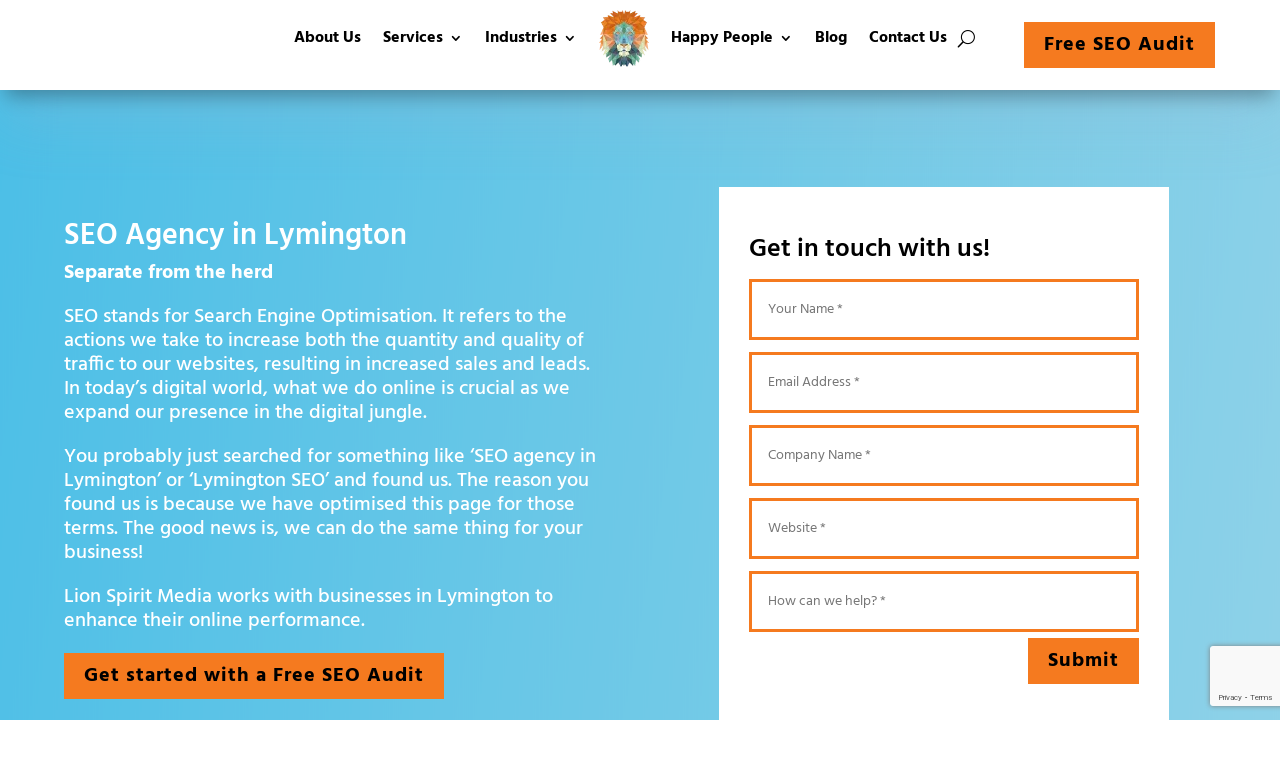

--- FILE ---
content_type: text/html; charset=utf-8
request_url: https://www.google.com/recaptcha/api2/anchor?ar=1&k=6LeWt8IUAAAAAGLfnxLN1Ielnst6tFLrU52Yy9_3&co=aHR0cHM6Ly9saW9uc3Bpcml0bWVkaWEuY28udWs6NDQz&hl=en&v=9TiwnJFHeuIw_s0wSd3fiKfN&size=invisible&anchor-ms=20000&execute-ms=30000&cb=w47u71n6rjq2
body_size: 48119
content:
<!DOCTYPE HTML><html dir="ltr" lang="en"><head><meta http-equiv="Content-Type" content="text/html; charset=UTF-8">
<meta http-equiv="X-UA-Compatible" content="IE=edge">
<title>reCAPTCHA</title>
<style type="text/css">
/* cyrillic-ext */
@font-face {
  font-family: 'Roboto';
  font-style: normal;
  font-weight: 400;
  font-stretch: 100%;
  src: url(//fonts.gstatic.com/s/roboto/v48/KFO7CnqEu92Fr1ME7kSn66aGLdTylUAMa3GUBHMdazTgWw.woff2) format('woff2');
  unicode-range: U+0460-052F, U+1C80-1C8A, U+20B4, U+2DE0-2DFF, U+A640-A69F, U+FE2E-FE2F;
}
/* cyrillic */
@font-face {
  font-family: 'Roboto';
  font-style: normal;
  font-weight: 400;
  font-stretch: 100%;
  src: url(//fonts.gstatic.com/s/roboto/v48/KFO7CnqEu92Fr1ME7kSn66aGLdTylUAMa3iUBHMdazTgWw.woff2) format('woff2');
  unicode-range: U+0301, U+0400-045F, U+0490-0491, U+04B0-04B1, U+2116;
}
/* greek-ext */
@font-face {
  font-family: 'Roboto';
  font-style: normal;
  font-weight: 400;
  font-stretch: 100%;
  src: url(//fonts.gstatic.com/s/roboto/v48/KFO7CnqEu92Fr1ME7kSn66aGLdTylUAMa3CUBHMdazTgWw.woff2) format('woff2');
  unicode-range: U+1F00-1FFF;
}
/* greek */
@font-face {
  font-family: 'Roboto';
  font-style: normal;
  font-weight: 400;
  font-stretch: 100%;
  src: url(//fonts.gstatic.com/s/roboto/v48/KFO7CnqEu92Fr1ME7kSn66aGLdTylUAMa3-UBHMdazTgWw.woff2) format('woff2');
  unicode-range: U+0370-0377, U+037A-037F, U+0384-038A, U+038C, U+038E-03A1, U+03A3-03FF;
}
/* math */
@font-face {
  font-family: 'Roboto';
  font-style: normal;
  font-weight: 400;
  font-stretch: 100%;
  src: url(//fonts.gstatic.com/s/roboto/v48/KFO7CnqEu92Fr1ME7kSn66aGLdTylUAMawCUBHMdazTgWw.woff2) format('woff2');
  unicode-range: U+0302-0303, U+0305, U+0307-0308, U+0310, U+0312, U+0315, U+031A, U+0326-0327, U+032C, U+032F-0330, U+0332-0333, U+0338, U+033A, U+0346, U+034D, U+0391-03A1, U+03A3-03A9, U+03B1-03C9, U+03D1, U+03D5-03D6, U+03F0-03F1, U+03F4-03F5, U+2016-2017, U+2034-2038, U+203C, U+2040, U+2043, U+2047, U+2050, U+2057, U+205F, U+2070-2071, U+2074-208E, U+2090-209C, U+20D0-20DC, U+20E1, U+20E5-20EF, U+2100-2112, U+2114-2115, U+2117-2121, U+2123-214F, U+2190, U+2192, U+2194-21AE, U+21B0-21E5, U+21F1-21F2, U+21F4-2211, U+2213-2214, U+2216-22FF, U+2308-230B, U+2310, U+2319, U+231C-2321, U+2336-237A, U+237C, U+2395, U+239B-23B7, U+23D0, U+23DC-23E1, U+2474-2475, U+25AF, U+25B3, U+25B7, U+25BD, U+25C1, U+25CA, U+25CC, U+25FB, U+266D-266F, U+27C0-27FF, U+2900-2AFF, U+2B0E-2B11, U+2B30-2B4C, U+2BFE, U+3030, U+FF5B, U+FF5D, U+1D400-1D7FF, U+1EE00-1EEFF;
}
/* symbols */
@font-face {
  font-family: 'Roboto';
  font-style: normal;
  font-weight: 400;
  font-stretch: 100%;
  src: url(//fonts.gstatic.com/s/roboto/v48/KFO7CnqEu92Fr1ME7kSn66aGLdTylUAMaxKUBHMdazTgWw.woff2) format('woff2');
  unicode-range: U+0001-000C, U+000E-001F, U+007F-009F, U+20DD-20E0, U+20E2-20E4, U+2150-218F, U+2190, U+2192, U+2194-2199, U+21AF, U+21E6-21F0, U+21F3, U+2218-2219, U+2299, U+22C4-22C6, U+2300-243F, U+2440-244A, U+2460-24FF, U+25A0-27BF, U+2800-28FF, U+2921-2922, U+2981, U+29BF, U+29EB, U+2B00-2BFF, U+4DC0-4DFF, U+FFF9-FFFB, U+10140-1018E, U+10190-1019C, U+101A0, U+101D0-101FD, U+102E0-102FB, U+10E60-10E7E, U+1D2C0-1D2D3, U+1D2E0-1D37F, U+1F000-1F0FF, U+1F100-1F1AD, U+1F1E6-1F1FF, U+1F30D-1F30F, U+1F315, U+1F31C, U+1F31E, U+1F320-1F32C, U+1F336, U+1F378, U+1F37D, U+1F382, U+1F393-1F39F, U+1F3A7-1F3A8, U+1F3AC-1F3AF, U+1F3C2, U+1F3C4-1F3C6, U+1F3CA-1F3CE, U+1F3D4-1F3E0, U+1F3ED, U+1F3F1-1F3F3, U+1F3F5-1F3F7, U+1F408, U+1F415, U+1F41F, U+1F426, U+1F43F, U+1F441-1F442, U+1F444, U+1F446-1F449, U+1F44C-1F44E, U+1F453, U+1F46A, U+1F47D, U+1F4A3, U+1F4B0, U+1F4B3, U+1F4B9, U+1F4BB, U+1F4BF, U+1F4C8-1F4CB, U+1F4D6, U+1F4DA, U+1F4DF, U+1F4E3-1F4E6, U+1F4EA-1F4ED, U+1F4F7, U+1F4F9-1F4FB, U+1F4FD-1F4FE, U+1F503, U+1F507-1F50B, U+1F50D, U+1F512-1F513, U+1F53E-1F54A, U+1F54F-1F5FA, U+1F610, U+1F650-1F67F, U+1F687, U+1F68D, U+1F691, U+1F694, U+1F698, U+1F6AD, U+1F6B2, U+1F6B9-1F6BA, U+1F6BC, U+1F6C6-1F6CF, U+1F6D3-1F6D7, U+1F6E0-1F6EA, U+1F6F0-1F6F3, U+1F6F7-1F6FC, U+1F700-1F7FF, U+1F800-1F80B, U+1F810-1F847, U+1F850-1F859, U+1F860-1F887, U+1F890-1F8AD, U+1F8B0-1F8BB, U+1F8C0-1F8C1, U+1F900-1F90B, U+1F93B, U+1F946, U+1F984, U+1F996, U+1F9E9, U+1FA00-1FA6F, U+1FA70-1FA7C, U+1FA80-1FA89, U+1FA8F-1FAC6, U+1FACE-1FADC, U+1FADF-1FAE9, U+1FAF0-1FAF8, U+1FB00-1FBFF;
}
/* vietnamese */
@font-face {
  font-family: 'Roboto';
  font-style: normal;
  font-weight: 400;
  font-stretch: 100%;
  src: url(//fonts.gstatic.com/s/roboto/v48/KFO7CnqEu92Fr1ME7kSn66aGLdTylUAMa3OUBHMdazTgWw.woff2) format('woff2');
  unicode-range: U+0102-0103, U+0110-0111, U+0128-0129, U+0168-0169, U+01A0-01A1, U+01AF-01B0, U+0300-0301, U+0303-0304, U+0308-0309, U+0323, U+0329, U+1EA0-1EF9, U+20AB;
}
/* latin-ext */
@font-face {
  font-family: 'Roboto';
  font-style: normal;
  font-weight: 400;
  font-stretch: 100%;
  src: url(//fonts.gstatic.com/s/roboto/v48/KFO7CnqEu92Fr1ME7kSn66aGLdTylUAMa3KUBHMdazTgWw.woff2) format('woff2');
  unicode-range: U+0100-02BA, U+02BD-02C5, U+02C7-02CC, U+02CE-02D7, U+02DD-02FF, U+0304, U+0308, U+0329, U+1D00-1DBF, U+1E00-1E9F, U+1EF2-1EFF, U+2020, U+20A0-20AB, U+20AD-20C0, U+2113, U+2C60-2C7F, U+A720-A7FF;
}
/* latin */
@font-face {
  font-family: 'Roboto';
  font-style: normal;
  font-weight: 400;
  font-stretch: 100%;
  src: url(//fonts.gstatic.com/s/roboto/v48/KFO7CnqEu92Fr1ME7kSn66aGLdTylUAMa3yUBHMdazQ.woff2) format('woff2');
  unicode-range: U+0000-00FF, U+0131, U+0152-0153, U+02BB-02BC, U+02C6, U+02DA, U+02DC, U+0304, U+0308, U+0329, U+2000-206F, U+20AC, U+2122, U+2191, U+2193, U+2212, U+2215, U+FEFF, U+FFFD;
}
/* cyrillic-ext */
@font-face {
  font-family: 'Roboto';
  font-style: normal;
  font-weight: 500;
  font-stretch: 100%;
  src: url(//fonts.gstatic.com/s/roboto/v48/KFO7CnqEu92Fr1ME7kSn66aGLdTylUAMa3GUBHMdazTgWw.woff2) format('woff2');
  unicode-range: U+0460-052F, U+1C80-1C8A, U+20B4, U+2DE0-2DFF, U+A640-A69F, U+FE2E-FE2F;
}
/* cyrillic */
@font-face {
  font-family: 'Roboto';
  font-style: normal;
  font-weight: 500;
  font-stretch: 100%;
  src: url(//fonts.gstatic.com/s/roboto/v48/KFO7CnqEu92Fr1ME7kSn66aGLdTylUAMa3iUBHMdazTgWw.woff2) format('woff2');
  unicode-range: U+0301, U+0400-045F, U+0490-0491, U+04B0-04B1, U+2116;
}
/* greek-ext */
@font-face {
  font-family: 'Roboto';
  font-style: normal;
  font-weight: 500;
  font-stretch: 100%;
  src: url(//fonts.gstatic.com/s/roboto/v48/KFO7CnqEu92Fr1ME7kSn66aGLdTylUAMa3CUBHMdazTgWw.woff2) format('woff2');
  unicode-range: U+1F00-1FFF;
}
/* greek */
@font-face {
  font-family: 'Roboto';
  font-style: normal;
  font-weight: 500;
  font-stretch: 100%;
  src: url(//fonts.gstatic.com/s/roboto/v48/KFO7CnqEu92Fr1ME7kSn66aGLdTylUAMa3-UBHMdazTgWw.woff2) format('woff2');
  unicode-range: U+0370-0377, U+037A-037F, U+0384-038A, U+038C, U+038E-03A1, U+03A3-03FF;
}
/* math */
@font-face {
  font-family: 'Roboto';
  font-style: normal;
  font-weight: 500;
  font-stretch: 100%;
  src: url(//fonts.gstatic.com/s/roboto/v48/KFO7CnqEu92Fr1ME7kSn66aGLdTylUAMawCUBHMdazTgWw.woff2) format('woff2');
  unicode-range: U+0302-0303, U+0305, U+0307-0308, U+0310, U+0312, U+0315, U+031A, U+0326-0327, U+032C, U+032F-0330, U+0332-0333, U+0338, U+033A, U+0346, U+034D, U+0391-03A1, U+03A3-03A9, U+03B1-03C9, U+03D1, U+03D5-03D6, U+03F0-03F1, U+03F4-03F5, U+2016-2017, U+2034-2038, U+203C, U+2040, U+2043, U+2047, U+2050, U+2057, U+205F, U+2070-2071, U+2074-208E, U+2090-209C, U+20D0-20DC, U+20E1, U+20E5-20EF, U+2100-2112, U+2114-2115, U+2117-2121, U+2123-214F, U+2190, U+2192, U+2194-21AE, U+21B0-21E5, U+21F1-21F2, U+21F4-2211, U+2213-2214, U+2216-22FF, U+2308-230B, U+2310, U+2319, U+231C-2321, U+2336-237A, U+237C, U+2395, U+239B-23B7, U+23D0, U+23DC-23E1, U+2474-2475, U+25AF, U+25B3, U+25B7, U+25BD, U+25C1, U+25CA, U+25CC, U+25FB, U+266D-266F, U+27C0-27FF, U+2900-2AFF, U+2B0E-2B11, U+2B30-2B4C, U+2BFE, U+3030, U+FF5B, U+FF5D, U+1D400-1D7FF, U+1EE00-1EEFF;
}
/* symbols */
@font-face {
  font-family: 'Roboto';
  font-style: normal;
  font-weight: 500;
  font-stretch: 100%;
  src: url(//fonts.gstatic.com/s/roboto/v48/KFO7CnqEu92Fr1ME7kSn66aGLdTylUAMaxKUBHMdazTgWw.woff2) format('woff2');
  unicode-range: U+0001-000C, U+000E-001F, U+007F-009F, U+20DD-20E0, U+20E2-20E4, U+2150-218F, U+2190, U+2192, U+2194-2199, U+21AF, U+21E6-21F0, U+21F3, U+2218-2219, U+2299, U+22C4-22C6, U+2300-243F, U+2440-244A, U+2460-24FF, U+25A0-27BF, U+2800-28FF, U+2921-2922, U+2981, U+29BF, U+29EB, U+2B00-2BFF, U+4DC0-4DFF, U+FFF9-FFFB, U+10140-1018E, U+10190-1019C, U+101A0, U+101D0-101FD, U+102E0-102FB, U+10E60-10E7E, U+1D2C0-1D2D3, U+1D2E0-1D37F, U+1F000-1F0FF, U+1F100-1F1AD, U+1F1E6-1F1FF, U+1F30D-1F30F, U+1F315, U+1F31C, U+1F31E, U+1F320-1F32C, U+1F336, U+1F378, U+1F37D, U+1F382, U+1F393-1F39F, U+1F3A7-1F3A8, U+1F3AC-1F3AF, U+1F3C2, U+1F3C4-1F3C6, U+1F3CA-1F3CE, U+1F3D4-1F3E0, U+1F3ED, U+1F3F1-1F3F3, U+1F3F5-1F3F7, U+1F408, U+1F415, U+1F41F, U+1F426, U+1F43F, U+1F441-1F442, U+1F444, U+1F446-1F449, U+1F44C-1F44E, U+1F453, U+1F46A, U+1F47D, U+1F4A3, U+1F4B0, U+1F4B3, U+1F4B9, U+1F4BB, U+1F4BF, U+1F4C8-1F4CB, U+1F4D6, U+1F4DA, U+1F4DF, U+1F4E3-1F4E6, U+1F4EA-1F4ED, U+1F4F7, U+1F4F9-1F4FB, U+1F4FD-1F4FE, U+1F503, U+1F507-1F50B, U+1F50D, U+1F512-1F513, U+1F53E-1F54A, U+1F54F-1F5FA, U+1F610, U+1F650-1F67F, U+1F687, U+1F68D, U+1F691, U+1F694, U+1F698, U+1F6AD, U+1F6B2, U+1F6B9-1F6BA, U+1F6BC, U+1F6C6-1F6CF, U+1F6D3-1F6D7, U+1F6E0-1F6EA, U+1F6F0-1F6F3, U+1F6F7-1F6FC, U+1F700-1F7FF, U+1F800-1F80B, U+1F810-1F847, U+1F850-1F859, U+1F860-1F887, U+1F890-1F8AD, U+1F8B0-1F8BB, U+1F8C0-1F8C1, U+1F900-1F90B, U+1F93B, U+1F946, U+1F984, U+1F996, U+1F9E9, U+1FA00-1FA6F, U+1FA70-1FA7C, U+1FA80-1FA89, U+1FA8F-1FAC6, U+1FACE-1FADC, U+1FADF-1FAE9, U+1FAF0-1FAF8, U+1FB00-1FBFF;
}
/* vietnamese */
@font-face {
  font-family: 'Roboto';
  font-style: normal;
  font-weight: 500;
  font-stretch: 100%;
  src: url(//fonts.gstatic.com/s/roboto/v48/KFO7CnqEu92Fr1ME7kSn66aGLdTylUAMa3OUBHMdazTgWw.woff2) format('woff2');
  unicode-range: U+0102-0103, U+0110-0111, U+0128-0129, U+0168-0169, U+01A0-01A1, U+01AF-01B0, U+0300-0301, U+0303-0304, U+0308-0309, U+0323, U+0329, U+1EA0-1EF9, U+20AB;
}
/* latin-ext */
@font-face {
  font-family: 'Roboto';
  font-style: normal;
  font-weight: 500;
  font-stretch: 100%;
  src: url(//fonts.gstatic.com/s/roboto/v48/KFO7CnqEu92Fr1ME7kSn66aGLdTylUAMa3KUBHMdazTgWw.woff2) format('woff2');
  unicode-range: U+0100-02BA, U+02BD-02C5, U+02C7-02CC, U+02CE-02D7, U+02DD-02FF, U+0304, U+0308, U+0329, U+1D00-1DBF, U+1E00-1E9F, U+1EF2-1EFF, U+2020, U+20A0-20AB, U+20AD-20C0, U+2113, U+2C60-2C7F, U+A720-A7FF;
}
/* latin */
@font-face {
  font-family: 'Roboto';
  font-style: normal;
  font-weight: 500;
  font-stretch: 100%;
  src: url(//fonts.gstatic.com/s/roboto/v48/KFO7CnqEu92Fr1ME7kSn66aGLdTylUAMa3yUBHMdazQ.woff2) format('woff2');
  unicode-range: U+0000-00FF, U+0131, U+0152-0153, U+02BB-02BC, U+02C6, U+02DA, U+02DC, U+0304, U+0308, U+0329, U+2000-206F, U+20AC, U+2122, U+2191, U+2193, U+2212, U+2215, U+FEFF, U+FFFD;
}
/* cyrillic-ext */
@font-face {
  font-family: 'Roboto';
  font-style: normal;
  font-weight: 900;
  font-stretch: 100%;
  src: url(//fonts.gstatic.com/s/roboto/v48/KFO7CnqEu92Fr1ME7kSn66aGLdTylUAMa3GUBHMdazTgWw.woff2) format('woff2');
  unicode-range: U+0460-052F, U+1C80-1C8A, U+20B4, U+2DE0-2DFF, U+A640-A69F, U+FE2E-FE2F;
}
/* cyrillic */
@font-face {
  font-family: 'Roboto';
  font-style: normal;
  font-weight: 900;
  font-stretch: 100%;
  src: url(//fonts.gstatic.com/s/roboto/v48/KFO7CnqEu92Fr1ME7kSn66aGLdTylUAMa3iUBHMdazTgWw.woff2) format('woff2');
  unicode-range: U+0301, U+0400-045F, U+0490-0491, U+04B0-04B1, U+2116;
}
/* greek-ext */
@font-face {
  font-family: 'Roboto';
  font-style: normal;
  font-weight: 900;
  font-stretch: 100%;
  src: url(//fonts.gstatic.com/s/roboto/v48/KFO7CnqEu92Fr1ME7kSn66aGLdTylUAMa3CUBHMdazTgWw.woff2) format('woff2');
  unicode-range: U+1F00-1FFF;
}
/* greek */
@font-face {
  font-family: 'Roboto';
  font-style: normal;
  font-weight: 900;
  font-stretch: 100%;
  src: url(//fonts.gstatic.com/s/roboto/v48/KFO7CnqEu92Fr1ME7kSn66aGLdTylUAMa3-UBHMdazTgWw.woff2) format('woff2');
  unicode-range: U+0370-0377, U+037A-037F, U+0384-038A, U+038C, U+038E-03A1, U+03A3-03FF;
}
/* math */
@font-face {
  font-family: 'Roboto';
  font-style: normal;
  font-weight: 900;
  font-stretch: 100%;
  src: url(//fonts.gstatic.com/s/roboto/v48/KFO7CnqEu92Fr1ME7kSn66aGLdTylUAMawCUBHMdazTgWw.woff2) format('woff2');
  unicode-range: U+0302-0303, U+0305, U+0307-0308, U+0310, U+0312, U+0315, U+031A, U+0326-0327, U+032C, U+032F-0330, U+0332-0333, U+0338, U+033A, U+0346, U+034D, U+0391-03A1, U+03A3-03A9, U+03B1-03C9, U+03D1, U+03D5-03D6, U+03F0-03F1, U+03F4-03F5, U+2016-2017, U+2034-2038, U+203C, U+2040, U+2043, U+2047, U+2050, U+2057, U+205F, U+2070-2071, U+2074-208E, U+2090-209C, U+20D0-20DC, U+20E1, U+20E5-20EF, U+2100-2112, U+2114-2115, U+2117-2121, U+2123-214F, U+2190, U+2192, U+2194-21AE, U+21B0-21E5, U+21F1-21F2, U+21F4-2211, U+2213-2214, U+2216-22FF, U+2308-230B, U+2310, U+2319, U+231C-2321, U+2336-237A, U+237C, U+2395, U+239B-23B7, U+23D0, U+23DC-23E1, U+2474-2475, U+25AF, U+25B3, U+25B7, U+25BD, U+25C1, U+25CA, U+25CC, U+25FB, U+266D-266F, U+27C0-27FF, U+2900-2AFF, U+2B0E-2B11, U+2B30-2B4C, U+2BFE, U+3030, U+FF5B, U+FF5D, U+1D400-1D7FF, U+1EE00-1EEFF;
}
/* symbols */
@font-face {
  font-family: 'Roboto';
  font-style: normal;
  font-weight: 900;
  font-stretch: 100%;
  src: url(//fonts.gstatic.com/s/roboto/v48/KFO7CnqEu92Fr1ME7kSn66aGLdTylUAMaxKUBHMdazTgWw.woff2) format('woff2');
  unicode-range: U+0001-000C, U+000E-001F, U+007F-009F, U+20DD-20E0, U+20E2-20E4, U+2150-218F, U+2190, U+2192, U+2194-2199, U+21AF, U+21E6-21F0, U+21F3, U+2218-2219, U+2299, U+22C4-22C6, U+2300-243F, U+2440-244A, U+2460-24FF, U+25A0-27BF, U+2800-28FF, U+2921-2922, U+2981, U+29BF, U+29EB, U+2B00-2BFF, U+4DC0-4DFF, U+FFF9-FFFB, U+10140-1018E, U+10190-1019C, U+101A0, U+101D0-101FD, U+102E0-102FB, U+10E60-10E7E, U+1D2C0-1D2D3, U+1D2E0-1D37F, U+1F000-1F0FF, U+1F100-1F1AD, U+1F1E6-1F1FF, U+1F30D-1F30F, U+1F315, U+1F31C, U+1F31E, U+1F320-1F32C, U+1F336, U+1F378, U+1F37D, U+1F382, U+1F393-1F39F, U+1F3A7-1F3A8, U+1F3AC-1F3AF, U+1F3C2, U+1F3C4-1F3C6, U+1F3CA-1F3CE, U+1F3D4-1F3E0, U+1F3ED, U+1F3F1-1F3F3, U+1F3F5-1F3F7, U+1F408, U+1F415, U+1F41F, U+1F426, U+1F43F, U+1F441-1F442, U+1F444, U+1F446-1F449, U+1F44C-1F44E, U+1F453, U+1F46A, U+1F47D, U+1F4A3, U+1F4B0, U+1F4B3, U+1F4B9, U+1F4BB, U+1F4BF, U+1F4C8-1F4CB, U+1F4D6, U+1F4DA, U+1F4DF, U+1F4E3-1F4E6, U+1F4EA-1F4ED, U+1F4F7, U+1F4F9-1F4FB, U+1F4FD-1F4FE, U+1F503, U+1F507-1F50B, U+1F50D, U+1F512-1F513, U+1F53E-1F54A, U+1F54F-1F5FA, U+1F610, U+1F650-1F67F, U+1F687, U+1F68D, U+1F691, U+1F694, U+1F698, U+1F6AD, U+1F6B2, U+1F6B9-1F6BA, U+1F6BC, U+1F6C6-1F6CF, U+1F6D3-1F6D7, U+1F6E0-1F6EA, U+1F6F0-1F6F3, U+1F6F7-1F6FC, U+1F700-1F7FF, U+1F800-1F80B, U+1F810-1F847, U+1F850-1F859, U+1F860-1F887, U+1F890-1F8AD, U+1F8B0-1F8BB, U+1F8C0-1F8C1, U+1F900-1F90B, U+1F93B, U+1F946, U+1F984, U+1F996, U+1F9E9, U+1FA00-1FA6F, U+1FA70-1FA7C, U+1FA80-1FA89, U+1FA8F-1FAC6, U+1FACE-1FADC, U+1FADF-1FAE9, U+1FAF0-1FAF8, U+1FB00-1FBFF;
}
/* vietnamese */
@font-face {
  font-family: 'Roboto';
  font-style: normal;
  font-weight: 900;
  font-stretch: 100%;
  src: url(//fonts.gstatic.com/s/roboto/v48/KFO7CnqEu92Fr1ME7kSn66aGLdTylUAMa3OUBHMdazTgWw.woff2) format('woff2');
  unicode-range: U+0102-0103, U+0110-0111, U+0128-0129, U+0168-0169, U+01A0-01A1, U+01AF-01B0, U+0300-0301, U+0303-0304, U+0308-0309, U+0323, U+0329, U+1EA0-1EF9, U+20AB;
}
/* latin-ext */
@font-face {
  font-family: 'Roboto';
  font-style: normal;
  font-weight: 900;
  font-stretch: 100%;
  src: url(//fonts.gstatic.com/s/roboto/v48/KFO7CnqEu92Fr1ME7kSn66aGLdTylUAMa3KUBHMdazTgWw.woff2) format('woff2');
  unicode-range: U+0100-02BA, U+02BD-02C5, U+02C7-02CC, U+02CE-02D7, U+02DD-02FF, U+0304, U+0308, U+0329, U+1D00-1DBF, U+1E00-1E9F, U+1EF2-1EFF, U+2020, U+20A0-20AB, U+20AD-20C0, U+2113, U+2C60-2C7F, U+A720-A7FF;
}
/* latin */
@font-face {
  font-family: 'Roboto';
  font-style: normal;
  font-weight: 900;
  font-stretch: 100%;
  src: url(//fonts.gstatic.com/s/roboto/v48/KFO7CnqEu92Fr1ME7kSn66aGLdTylUAMa3yUBHMdazQ.woff2) format('woff2');
  unicode-range: U+0000-00FF, U+0131, U+0152-0153, U+02BB-02BC, U+02C6, U+02DA, U+02DC, U+0304, U+0308, U+0329, U+2000-206F, U+20AC, U+2122, U+2191, U+2193, U+2212, U+2215, U+FEFF, U+FFFD;
}

</style>
<link rel="stylesheet" type="text/css" href="https://www.gstatic.com/recaptcha/releases/9TiwnJFHeuIw_s0wSd3fiKfN/styles__ltr.css">
<script nonce="AbkileynLRt-X1rlkZMJLA" type="text/javascript">window['__recaptcha_api'] = 'https://www.google.com/recaptcha/api2/';</script>
<script type="text/javascript" src="https://www.gstatic.com/recaptcha/releases/9TiwnJFHeuIw_s0wSd3fiKfN/recaptcha__en.js" nonce="AbkileynLRt-X1rlkZMJLA">
      
    </script></head>
<body><div id="rc-anchor-alert" class="rc-anchor-alert"></div>
<input type="hidden" id="recaptcha-token" value="[base64]">
<script type="text/javascript" nonce="AbkileynLRt-X1rlkZMJLA">
      recaptcha.anchor.Main.init("[\x22ainput\x22,[\x22bgdata\x22,\x22\x22,\[base64]/[base64]/[base64]/[base64]/[base64]/[base64]/[base64]/[base64]/[base64]/[base64]\\u003d\x22,\[base64]\\u003d\\u003d\x22,\x22wphhHQFjWUNGUVtxMHHCsU/Cg8KmIi3DgCvDuwTCoyfDkg/[base64]/w6FxJsOcPsKOVTJmQDFww6bDhcOewrFXwq7DuAs3woUWwoPChDPChjZIwpHDiQLCgMK8VCBPYxTCssKJbMO3wooraMKqwqHChSnCmcKRAcOdEDTDthcKwq7Cqj/[base64]/DnkgfP8OGw4NqRMKwNRbCkFDDmgdBw4l2MR3Dh8KVwqw6wpnDm13DmmtLKQ10HsOzVQoUw7ZrP8OYw5dswpB9SBsnw4IQw4rDpcOGLcOVw4jCqDXDhnoIWlHDi8K+NDt+w5XCrTfCvMKfwoQBdRvDmMO8OHPCr8O1F04/fcKGYcOiw6BsVUzDpMO2w5rDpSbCnsO1fsKIW8KbYMOwcyk9BsKqwqrDr1siwoMICmXDmQrDvz/CpsOqATAmw53DhcOnwrDCvsOowoo4wqw7w787w6Rhwp8ywpnDncKHw5V6wpZafXXCm8KXwq8GwqNMw6tYMcOKL8Khw6jCrcOfw7M2J33DssO+w6DCt2fDm8K6w6DClMOHwr4YTcOAbMKAc8O3ZsK9wrI9ZsOCawtTw7DDmhk/[base64]/Ckg3CusKCScKvC8KFMic8W8KNw7fCksKWwr1pQ8K0w5ljXRw1Rw/CjsKjwrljwoIbEMKQw4YzM0liNAnDnx9awo/CncKfw5rCp2Nww5UgQj3Cu8KjeHxawrvCkMKwYTwQPkfDjcOqw7UEw47DhMKfJHUnwqhGA8OPCMKRTijDggY0wq9/w5jDqcKaCcKeaSU5w5/ClU1Sw5LDncO8wrfCjkUBQRbChsKXwoxWOEB+CcKROCpFw71bwpwMTFXDisOTIMO1wqgow60DwpITw69mwqp0w7fCo1/CuHQjI8KVHBUeI8O1HcOWOTnDnhsnFkFjaho/AcKawoJpw5QcwofDlMOJZcK6EMOEw7LCscKWWWLDtsKtw53Dlg55wohCw7DCtcKCbMKyHsOLdRdSwp1YY8K2O1khwp7DjxfDj15JwppAOR/DlcKUakFJOjHDpcOWwocnOcKjw5DChcOWw4TDlys5cG3CvsKJwpDDvVgKwqPDrsOzwqoowr3CrcKiwqXClMK1fQYGworCrnfDgHwXwonCoMKbwqgfIsKpw7lPO8Kbw7dbCMKlwpXCg8KXW8OkMMKvw5HDnWzDm8K/wqkBa8OzMcKsOMOkw5zCusO1PcOicUzDjjchw7J5w5/[base64]/DuD7CijDDhcKPbAxXw4XDnAtyw6/CtcOtKA3DqcOiWsKbwo5hbMKiw4pgEibDglvDv1jDjH13wr1bw7kNYsKDw4w5wqt1CTBZw63ChRfDjHcgw4pfVg/CucKAagEnwr0ARMO8dMOMwrvCpsKrKEtKwos/wogCMcOrw6cfBcKbw6p/[base64]/PgjDksKxL8OpwqnDm8KqSA3CkTnDoVxww47CksOpwpgnwrvCkzrDmyLDmktpZ3oAI8KeUMOTYsOow7sCwo0lNAfDlC1sw6tzInPDm8OJwr1tR8KvwqY5bXxJwpIKw5IfZ8OXSTDDq0Q0c8OpBTgqbMKswpQDw4LDnsOyZjfDkTjDgE/DosOJDljCpsOgw7jCo0zCnMOLw4PCrD9+wp/CjcO4EUR5woYWwrgkBxLDlGR5B8OewpBswpnDkAVLwqpKYsOiQMKww6XCosKRwqTCmX4YwrYVwofCicOrwrTDn0vDscOFLsKPwozCohxMAmsaOwfClcKJwrFxwpFKwodmKsOHI8O1wrjDqiXDiCMlw44IMCXDvcOXwptKVx9/ecKKwok2csOzVlNBw70fwp9RGyfDgMOtwprCqMO4FS1Cw6PClMK7woPDugvDk3HCv2rCscOUwpFYw4kSw5TDlyjCrjNewrEITgjDuMKsMTDDuMKsdj/[base64]/CriVXwoABT8OBwo7DgMOkc8O+wo7CqcKew7d8KQHDlsKgwrvCjsORf3fDjXFQw5XDgAMgw7XCiEnCnnNGYQs5RMOAOFZlRn/Djm7Cq8OwwpPCi8OFVGLClFLDoCo9UCzCg8ORw7Rrw45fwq1swrFIaUjCknLDjsOHb8OTJsKRNTMlwpXCgmgPw4/CjF7CucOlbcOlZEPCpMOpwqjDnMKuw7gNw4PCpsOLwqDCvHp/w6tFGUTDnMKnw4jCmsK2TiMJEgoaw6cHY8KSwoxEBMOlwpbDqsOwwpbCm8K0w71jw6jDucO+w4Fuwq9Hw5TCtA0AecOxeWlIw6LDo8OEwpIFw51Xw5TDmDACYcKlDsKYER8kSVN2JjcRAw/Dqz/DgA3DpcKgwqUrw5vDvMOnUCg/aT4ZwrlpJsO/wovDksO/woBbVsKmw5QOVMOkwodZdMOTeETCpsKrVRTCqsOtEmMhCsOjw5Q7dhtHK2bCt8OAXUkWDgbCgkMUw7HCqQd/w7bCgiTDrQ1yw6fCtMOXVhvCucOqSMKiw4BVeMOGwpdBw41dwr/ClcODwqwKQgjDu8KbMSgAwpnDrlRiP8OvTSfDhUJgZAjDnsOeSWDCkMKcw6Jvwr/CiMK6BsObWxjDmMORAnIpOFwGTMOKIyIWw5JlHMKMw7/[base64]/JMKOVUlYw49zw7csTsKnw5zDoXsFcMOaRipLwrvDq8OcwpU1w7Ykw64dwqPDrMOlYcOZEsOxwohbwr7CkFbClcObDEwoU8O9N8KaXk16U2TDhsOqX8K+w7knI8ODw7hwwqAPwoBVXsOWwq/ChMOIwrgFBcKKesKuShXDmcKBworDn8KYwo/CpXJEJMKMwrzCsC0ow4LDuMOXMMOhw6DCksOuS3Vpw7PCjD9RwpfCscK1cDMxDMOYDCfCpMOVwo/DjyliHsKsFEDDgcK1XgcGZMKlV21+wrHCvjoXwoVeLijCiMKHwqzDkMOrw57DlcObaMOvw5HCvsK/dsOxw5rCsMKlw6DDtwUeH8OKwp3DjMOMw4YhMTwsRsOqw6vDhzRxw5Z/w57CsmVewrvDu0TCoMKkwr3Dv8OqwpnDh8Kbd8KQE8KxdMKfwqUXwq0zw5x4wq/DisO/wpIlJsKjQ03DoHnCmjjCqcOAw4LCqCrCpsK/ah1IVh/CmiDDisO5JcK5Rn3CuMKnBnwxA8OpX1/DrsKZO8OYw7dvZGYBw5XDh8K0wprCpxZtwqbDuMKaaMOiLcOHdgHDlFV0QhzDiETCviXDpXBIwpJtYsOUw59/UsO9MsKsWcOmw6VCeyvDl8KSwpNQZcKAw59Zwp/[base64]/[base64]/ClT/DqsKIZA/[base64]/CuiI3w7bCpsKyUMOgPsOWw5h7wp53dMOYOx4gw44KPx7DmcOqw7RWAsKvw47DnF9xEcOrwqnDtsOOw7bDmxY+aMKSL8Kswqwne2QGw4cRwpTDmsKwwpQ2UzvCnynDqsKbw5FTwpBewqvCgn5PGcOdaQwpw6/Dlk7DhcOXw4NUw7zCiMO2LAVxesOdwo/DlsK6IcOGw6N8wpsZw4lcasOzw6PCsMKMwpfCjMOYw7olEMOQLzrCqSRyw6MVw6RODsKPKztYFzXCt8KaDQ8IGDpvw7MawqzCgGTCr2hcw7ElEcKLGcOxwpF/EMOFS2VEwo7CssO3K8Kmwo/[base64]/w4XCvcKmFnnCjzETw69FXcK0XsKlw7zDmVvCrMKMwqfCrsK8wr9pc8OAwo/CsAg2w4nCksOofTPCvxE2HzrCjV/Dr8OZw7prKR3Dvm7DqcOIwoEVwp/[base64]/LAbCuBgndSXCmcOYw6DCncO1wp1ZbFrChi/DqybDksO7cg3DhTDDpMKBw4VCw7TDmcKsYMKxwpMTJVRCwrHDmcKqajhAMsO6dMOzK27CqsO/woUgMMOWAxYuw6XCocOaY8O2w7DCt0nCqW4SZAN4dWrDlcKpwrHCnnlCfMO/F8O8w4TDjMO3cMOww65/[base64]/[base64]/Cg8K2JFbDuMOQwoLDjlZWwpnCoX7CjMO1RcK0wqzCv8O0eCzDt2/[base64]/[base64]/TsKMOjPDhk/CusOOwoQgSMKuVjEfb8Kew6vCgAzDucKTBsOdwrfDqMKPwpp5fTHCt0nDgiARwr5cwrHDkcK5wrnCusKqw47DuQdvW8KJd1UJdUrDvloQwprDpwjDtEzChcOnwqVvw4VaBMKZf8OPWMKJw59caCzDu8KRw41vZsO/dB/CssKTwonDvcOmZw/CkiEMTMKuw7/[base64]/UznClWkdw7/DjcORwr/CjsK2wojDmsK4wpUKwpfDijYswqMuNR5OS8KHw6nDnAXCuCrDsilbw7LDkcOaE03DvS9LaQrCrl/CqBMZwq1Dwp3Ds8OUw4bCrmDDsMK4w6PCkcO/w5dXEsO/DMOlKBFbGl8GbMKVw4V0wp5Xwogmw70ywr93w7EDw4vDvMOkBSF0wpdJSSbDoMOEKcK2wrPDq8K3BsOUFDvDqGXCl8K2bRzCh8K2wpvCusOwbcO1LMOoGsKyCxrCtcK2FwgTwoNJNsKOw4gtwoHDrcKhaxhXwowyWcKCZMKeTD7DqTLDisKXCcOgVMO/eMKIYX9sw451wrU5w5oGTMOlw7nDqkjDvsOcwoDCicKGw7LCvcK6w4fCjsO6w6/DqhtBalV5LsKQw48ROEbCrW/[base64]/w6xBw6I1TMK7asK8YsKWNSnDkGXCh8O0NmJ9w657wotTwoLDgnsBf1UbRsOzw7NtejDCjsKafMOlKcK3w78cw6XDkALDmXTCgwPCg8KAGcOYWkdpBG93f8KyS8KjQMOOZE8fw5/DtXfDhcOdAcKQwofCscKwwqw5UsO/w57DpmLDt8KqwoHCl1ZtwpFOwqvCuMKRw4zCs3/Dv04jwpHCs8Kuw49fwoDDji8cwpTDi3FhEsOZKsOjw5FFwqpjw7rDosKJPAd+wq9Zw4nDuT3Dhk3DlhLDrj00wppnSsKnAmfDpEZBJ1JOGsOWwr7Cnk1jw6/DocK4w7DDqFUEGUspwr/[base64]/CqCrDohnDvMOLR1Y8wovDkxvDlQHCvcKDSihzWsOow7oTI0jCj8KAw6XDmMKfbcOgw4MRZFhjRTDCuH/[base64]/DhHTDtxPCksOqwrQvw6B+w7LCrG9UwpBawrrCukzCmMKcw5HDgMOoYcOwwrtwBgJ2wpnCkcOWw4ckw5LCsMOODAjDvwLDg3HCg8OhS8OwwpVYw5BSwpZLw689w58bw4TDscKAWcOawrXCn8KJc8KNFMKHD8OGU8O/w5XCh2knw6MxwoIQwp/Dp1LDmmnDgyLDvW/DvyDCiisIYhwUwrvCoA3DsMK1EhYyfwfDscKKaQ/DjjHDvT7CusKlw4rDm8K1FH/Cl00Kwo5hw51lwrA9wodRTcOSFBxeXWHDv8KGwrRJw7YBIcOxwoZ/w6TDhEnCkcKOXcKhw6fDgsKRC8Kgw4nCp8OSVcKLW8KMw7vCg8KcwqMYwoRJw5rDoC4fwpbCpFfDncKrwrkLw5fCuMOPDmjDucOSNxHDqU3CpMKEMAjCiMOjw7nDm3YTwrRew5FZCsKrIkl/[base64]/KMKGw4XDjDbCsSIPf8KJwqhTw7RTawg1w5zCm8KIX8OPesKJwq5PwqnDuU3DhMKMJhbDgV/CrMKhw4syNRjDvRBxwrw0w7UoM3HDr8O0w5BDKWjCssKKYgzDnmk4wrDCmjzCg0PCoBo2w7/DiDjDv19XVHlkw7DCuQ3CvMKJXCNqRMOLOhzCgcOKw6vDjhDCvsKrQEtCwrFDwrMFDiDCtCfCicKWw60qw6vCljPDuRx1wpfDkwUHOlkiw5UzwpHCt8Oww5Arw5taYsORdWcHAhB4RkTCr8KJw5gowpYdw57DmcOpKsKqa8KLDE/Dv2zDtMOLJRwYA04IwqdHNn3DisKgdsKdwonCun/[base64]/w77DlsOHexfCicKFBQ3Cm3wjBcOVwovDjcKLw44mFWJ5TUvCg8Ksw6hhXMOXSBfDj8O4S0LCv8Kqw7lAU8OaFcKscsKoGMK9wpIbwrbChggnwrVhw6zCgjRcwo/DqX8kwqTDq1lHCMOQwpNXw7zDnk7CvU8Mw6fClsOhw7bCgsKjw7tbRUp4XHDCtxZLd8OhY2fDncKkbzJTVMOEwqU6USY6bMKjw6vDmSPDkcOnYMOmcMOAH8K8woZNfzsWdzg5Vl5qwrvDhx82AA1dw75iw7xfw4DChSV3EyJ0FHTCkcKww4xBDD8fKcOUwp/DozLDvMKgBHbCugRZCBlawqLCpSgPwoo9V23CjcORwqbCgR/[base64]/Dm3zDtRguYAQNazg8SsOvwplowoh7KjkUw7HCoD5Gw5bDmWJ0wpY5CWDCsGUVw6/[base64]/Dgno5w78fwrTDiBLCsX4bw4HCmWhHHmpvUQXDjxkLEsOjAx/[base64]/wpDDlcKXw5UKwo/Di8K4U3oebcK9w73DoMO2w5UtEiAywqlabl/CswTDpcORw4rCi8KDVcKpajfDglMDwpE6w4x8wrnCixzDgsOgYnTDhXPDp8KYwp/DvBvDgGvClsO1wr1mbRHCukEZwpp9wqxVw7VDMMOTIQ96w5HCmsKCw43Ciz7CqBbCjzrCk17DokdkUcOVXlJ2Y8OfwpPDnx5iw7bCnQnDs8KSEMKQB2DDusOyw4/CgiPDtTghw7fClRlRSkhXw71gEsOoO8Kmw6jCgXvCnGrCqsOMScK8CB9eZTQzw4zDlcKzw5fCpUBgRSvDlBggUsOJckJ+fxvClnvDiDopw7I/wokfYcK9wqJbw64Cwqt4S8OHUWkCGw3Cj1XCrS47AyEjW03DjsKcw6wYw7jDosO1w4xawonCtsK6MhglwpTCgBDDr1x3dMObUsKSwoXCosKsw7XCqMK5fVXDg8OhT3DDoyN+bW9zw61/w5cfw6nCh8O5w7bCt8Ksw5Zdbm7CrnQ3wqvDtcKmbzw1w5x9w7gAwqXDi8KPwrfDqMOWWGlPwogVw7hadx3DusK4w44lw7s6wpdsNi/CtcKYBhEKMDDCnsKfGsOLwq7DrsO/LcKwwog+ZcKFwq4Pw6DCtMKYBj5Yw7wsw7dAwpMsw6TDtsKuWcKXwo5cR1PCoksjwpQmKRMYwpMIw7XDssOswpXDjsKfw6QGwp1dFETDp8KTwqzDjknCssOGRsKiw4/[base64]/[base64]/DssKXWw4rJcK3WScxa8OfdhvDshwbHcKmw4/DscKTHE7CrkfDkcOAw4TCpcKNZ8Oow6LDuRvCpsK5w7A7woYEDlPDsxdKwq1LwrRBJEhBwrrCn8O0JsOKSHfDnUwvwqfDpsOBw5zDuURHw7bDjsOZbMKIVDpeZBXDg3YCb8KAwp/DuwoYMl9YeRrCiWzDmDMBwrY+MF/CoB7DiW9WPsOEwqLDgivDoMKdWC9vwrhFW3IZw7/DjcOswroDwqAGw7tJwoHDshYYZVHCjXs6bsKVR8KAwrDDuRvCtzHCpjgHacKqwr9VUSfCssO4wpDChw7CucKMw47Ck2VIBirDuhHDgcKlwp9Jw5bCs19pwrLCoGUBw5/DiWQLLsOLf8KVfcKTwrAEwq3DtcOoM3zDghzDkDPCmhzDiUDDl0jCoFTCtMKvAcORMMK4IMOYQUPCln9Mwr/[base64]/Dn8OmwqHDsMONQsO6w7DDgcKUwqNbB8KLccOpw48Tw6dBwpNdw7Vbw5bDscKqw6/DrWkhTMKPfMKyw6NHwozCu8Kbw78bQQFpw6PDpF5eAgLDnVMJEsKKw487wojCoTZNwr3DrxXDu8KPw4nDj8Omwo7CtsK9wqcQZ8KEICfDtsOxG8KsWcK0wr0Jw73DhXs7w6zDrXVpw4zDgmkhTiDDqhTCtsKHwr/[base64]/w5VhwoVxwqtiUsOCw4lWwpPClh9UGE3DkMOCwoUqZ2JCw53DuDzDh8K6w5EZwqPDoy3DgFx5T0vChE/DgHN0KlDDnHHDjcKxwqPDn8KDw5kmG8O9HcOvw53DmyXCkVLCtyrDgRfDhFjCu8Ouw6Q5wo11w4lGbjzClcKcwpzDoMKHw5PCvmfDoMK4w7lQHiM1wpk/w4IcUCHCtcOZw7IKw594KibDpcKOScKGQl0Kwq9TEm3CkMKEwoXDucOjS3TCkVvCi8O8fMKceMKEw6TCu8K5AGlNwrnChMK1AMKeEi3DqlfCncOUw64hAGvDqCvCh8Oew6TDp2gPbsOlw4Mjw7sBwpYXeDh7OlQ2w4/[base64]/DvcK0GsK0R8Oiw5TCmFlCMsKdw4fDncKnScKxwqdPw5DDihA6w6sIMsKAwqHCusOJaMOFbGXCmV0ydhlpThfCuBnCisOvRlQewonDj3p3w6HCscKJw7LCisOoAkjChCjDhibDikZQEMOYLREBwq3CpMOGDsOAAGMRFsK8w7kPw5nCn8OCasKNVmPDmx/[base64]/[base64]/DrsOAw6fCtcO5w6tRwq7CvsO/[base64]/DpMO0w6lXwowCwrPDjlAOZQPDjsKff8KEw4VeUcO+VMK3ewLDisO1KFAjwofCosKqXMK+DE/DgQzDqcKjfcK8EMOpQsO3w5Qmw73DigtWw5ggEsOQw4/DnsK2VDMnw7bCqMOOXsK0Q2YXwplEdMOhwotYHcKpdsOkw6YNw4PDsWxCBsOqMMO5aG/DtcKPU8O4w6HDsQVKHixfDkVzGR4xw6fDnhZSdcOXw6fDvsOkw6nDpsO0S8OswofDr8OGw7jDnQR/JsOfM1vClsOVw5Umw5rDlsOULsKuYRPDsh/CuFUww4bClcKzwqNQCzJ5N8KcOw/[base64]/CqMK/wp1hbWfDoMKjdHXCny19w5oyMDNqTA5YwrLDmcO1w6XCg8OQw4bDjEHCl1BkRsOjwoV6FsOMPBnDp0dfwqjCnsKqwqjDucOmw7PDiCTCtQDDtMOIwoN2wrnCm8O0DmNJbMKww4fDi3LCiwnClQPCgsKTMQlZREMAW0JKw6MWw5h+wo/CvsKcwq1Bw53DjUjCo0PDlgUeCcKaCQNNJ8KVE8O3wq/DmcKab2d8w6LDu8K7wqRCw4/DjcKYTyLDkMKHaRvDrFQkwrslV8K2d2ZEw6A9wocvw63DqAvCoVZSw5zDh8Ovw4lQYsKbwpjDvsK4w6XDsQLCiHpkDDnDuMOtIkNrwothwoEBw4DCuBMFM8K2anQVQQfDu8KAwrzDjnpVwqcsN2Q5Azg/[base64]/DicK5w4cTwr1mA8KjT8ONw4rCksK3wqHDl8KJwoJTw77DhCJPaXYJQcOFw6Rnw4rCl1rDgCjDncKEwp7DiRzCh8OtwrtWw5XDrmjDqiBIwqRTEMKVfsKYfXnDrcKhwr9MPsKKUBE/TsKaw5BGw4zClkbDg8O/[base64]/CumbCs1IqwoU9bMKEwp/[base64]/CqVjDl0XCmT7CpBLDhcOUWcOxwonCqsOkwonDicOEwrTDvW48N8OEZ3HDli4Pw5/[base64]/w6wBdWbDuRvDo8KVPcOMc8OATcOgw49fXcOxQRNnGQfCtkzDpMKvw5EhOGjDiBd5dhs5dgEZZsO7w6DCqsKqY8OPaBcRM0PDtsO2Z8OuX8KJwqUMBMOXwpNBM8KYwrYObD0/[base64]/OSrDvMOtVcKawqfCljVMw73Cp8O6wq0TKMORw5tFUsKJFx3Ch8OffgLDr2/DiTXDrC/Cl8OYw4M0w67DsQ1XTScaw6vDqnTCoygkNXMWL8O2csKrMinDrcO/YTQdXmLDmkHDpcKuw78RwovDjcOlwroLw6Ixw4HCnwTDgMKZTFTCokzCtG0JwpXDj8KBw4BsWMKiw4jCgF87w7/CosKjwrcyw7DCsU5qNMKWZyXDqsKOI8KJw684w4VuEXnDp8KfMDDCriVuwoY+a8OHwpbDu2fCo8KuwoFyw5/DjBwSwrkNw63Dnz/[base64]/DvcK0QzTDgcKSTMOBw5XDiUpmwr0zw7DDrsK5QH4JwprDrxkCw4PDm2TCnXk7blzCpsKAw57Cli91w7TDkMKWDG0Vw7DDjQJwwrDCo3sGw6PCv8KkasKdw5Zuw4suU8OXMQzDlMKAScO1eA7CpHoMLTZ0MFDDmhVrQGjCs8ObCXJiwoRjwr9WMU08QcOOw6/[base64]/DXI8UywgdMK/[base64]/DpjcGesK6wrrCm1vCp1rCs8KgwrvDkzrDiWHChsOqwqjDh8KYc8K5wrtGJ0cQfVTDlXzDoTgAw6jDqMOpBjE8F8KFwpPCtHrCoQ5/wrPDuDNZW8K1OH3CqwbCgcKaFMO4KwHDg8O8UsKaP8Klw4XDmyAxWzTDsmIxwq9/wp/DnsOba8KVLMK5GsO6w6PDkcOiwrR5w4wBw7TDqEzDixkbVkNnw6Izw5zCjx9XC2YWcB57wpMZXFZzIMOgwqPCghDCkCstOcO4w4Bmw7czwrrDqMOFwpAUJkbCrsKoFXjCjl1Jwqh+wq/DkMOiX8KZw5BbwpzCoVppCcOQw4bDhkXCkgPCpMKGwohLwqtEdmJewrvCtMKJw5fCpzRMw7vDncKUwrdgVmhrwpDDnUbCpidxwrjDnFnDsWlHwo7Cnl7ChUsgwpjCqQ/Dq8KvDMOjRcKpwovDsjLCksOqDMOyfGFJwo/DkWDCtcKgwq/ChcK6YsOPw5HDsnVZD8KCw4bDvsOdWMOXw73CnsOhNMKmwoxQw4VRfTAJfcOSNcK/woIow5s6wpA+SGVVeVvDhQXDnsKswokzwrdTwoHDpExAI2nCq1shJMOoCFh1f8KVOsKMwq/CusOqw7XDuA0rUsOKwpXDr8OxRQLCpz8VwrnDt8OQAcKlIE8/w5bDkwkHcBIvw6cpwpsgMMO1DcKEPTXDksKCIE/[base64]/CmsKAwpxMwqLCmsO4SwA5CMK/[base64]/[base64]/CjcK+w6HDr8Onw6zDpsORwpvDnsKkwonDiUbDjkAAw5ZJwpvDj0fDgMKPAFQZERQpw5gcPXV4wqAyJ8ObBWNPCy7Ci8OCwrzDhMKVw7hxw7RUw59zVF7Cln7CnsKsDzRfwpgOR8OoQsOfwqd9fsO4wro2wowhGld2wrIBw79oJcOeLzzDrivCpnkYwr/DkcKbw4XCisKKw4/DliLCqmTDn8KzTcKTw4XCuMKtHMK4w4zChDN6wrc9YMKQw7cowo5qwpbCiMKDLcK2wp4xwokPQjbCs8Oswr7DvkElw4/Ch8OmTcOewrQswpzDrFbDsMK2w7rCnsKcMz7DmiLDssOlw6ISwpDDkMKZwrhmwo4+L3/[base64]/[base64]/[base64]/[base64]/DksOCw6Y9XxRNwpldwqPCgyh2wrrChUcKeB/Dr8KEMB9Bw5hDwrEjw4nCh1Ijwq/Dj8K+fwIEPjNZw7UxwpjDvxETF8O4SxA2w4DCvsOEf8OsPzvCp8OVGcOWwrfDtsObHBFGY18Mw6jDvAspwrnDscOtw6DCmMKNLgzDtyhrT3Abw77DuMK7bBAjwr/[base64]/CkUbDgRs1wopGw4RcwohddigNJsO1UDF/wrtTK3PCgMKHEDXCn8OOZcOocsOBwo/DpMKMw6USwpRFwpsZKMO0fsKWwr7DncOJw6FkDMKJwqITwp7CqMOBYsOxwr8Tw6gJaFNEPBcxwp7Ck8OlW8KHw5gsw7DCn8KLOMOWwonCixnDiHTDsTEdw5IbOsOhw7DDn8OUw5/[base64]/Cu296Sz3DgSLDgsKow5PCqADDlMOcw4zCunTDk2HDpElwSsKxCDtjDELDlAF/U21Gwp/CusO7E3dJKD/[base64]/Dlg7DiHDCrSfDhSg1GR4bdUTDiF4ZEmYbw51jQ8O8d2sqUEXDgmNiwoxUQMO4esO7XlNRaMObwr3CtWFybcKIUsOMacOxw6kmw6VKw7jCmSUswrJNwrbDkR/Cj8OdDnbCiwIew5TCg8KAwoZFw61jw65lD8K9wrRLw7XClH7DlEgbTBFxwqzChsKlaMKoT8ORVcO3w7rCglrCl13CsMKBbW01dm/DmmlaOsKDBgNoJcKxEMKgSGcEOCU1UsK3w5oXw4ZQw4/DnsKtMsOlwoAew6LDgUd7wqtiQsOnwpMNZXwWw7MMTsO+w6NdO8OXwrTDsMOPw7Uwwpstw4FQBWYEPcOZwrAaR8KAwpvDqsKLw7ZbAMK+JRAHwqseXsKlw5XDlikjwr/[base64]/LX98wo7DgMOww5/[base64]/bMKQwq3Di8KOR8K1czZpGSISwqvDslHCgMOrw6jCpsOxS8KjKArClzx+wrzCpMOHw7PDjsKyEw3CkkAuwpvCqMKDw4RpQCTCtgABw4BewofDiwhkFsOYbQ/Dm8KHwptnbV9hcMKUwpESw4rCgsO3wqY0w5vDhQINw4ZCasOrUMO6wol2w4TDncKfwojCs2hYeQrDqEt1asOPw7TDuHYiLMOCOsKxwq3DnFhZMyXDscK1HgfCvD87KcKcw4rDg8K+fm7Dv0XCscKNNcOvJVnDvMOZH8OKwoHDoDRuwqnCr8OqT8KLJcOrwrPCvzZ/[base64]/MsOdWVsJw7bCo8KhBMOlw5Qkwr8lwpLDsD3CvREHenkUdMOww6E4IsOCw5TCpMKHw7MCZwJlwpvDuyjCpsK5cFtLIW/ChC/Dlxh3PGEtw7nCpHN4QMORdcKfA0bCi8O0w6/[base64]/Dn8OqBE7DuRzClAvDrD9twrEywqFswqTDsBs/wr/[base64]/[base64]/Cvmg0egIhbDFNNDBQwqTDtn0QG8Klw5UKw7nDpAtgCcOeIsK9ZsK2wrHCpsOIX2x6URjDmX0tLcOTBXvCviMbwq7Ct8OaSMKgw7bDr3fDp8OpwqlCwp8/S8KRwqbDosOEw61Lw5/[base64]/CsCDDqsKMwogoDcO1NE54w451MsKvwrw8BMOOw5Imwr/DiRbCm8KcPcOySsOdOsK3f8KRbcOhwrUsPQfDl2jDgC0MwpRJw5A3B0wFT8KdAcKWSsOGMsOJNcOAwoPCvAzCscKgw6tPYcOiGcOIwoYZAcOIdMKtwrPCrS0gwp4YECrDncKPb8OqKMO5w6p/w5jCqcK/HQFYZcK6DcOBPMKgLA5eEsKUwrLDnizDhMO7wrNYEcK5IHM1dsOowpnCnMOxR8OBw5sAEsKXw4wFI3bDi1DDnMOOwpx0YMO2w6gwFyVRwrwmLMOeH8OKw7EQeMKWODUVworCjsKiwqJSw6rDuMKtGm/CkXTCkUscIsKSw503w7bCqlNvFUZqBTk5w5wKe3MNJMKiMV8xT0zCoMKOcsKXwpLDjcOCw5LCii4/[base64]/Dk8K5e8OOw6Eow6E1GcOOI8KEw5fDmcKqDXBbw5jCmH4CcFFPYMK+d2EvwpTDpETCsSN4QsKuVMKnKBnDilLDicO7w7XCnsOtw44PIkHCvh1hwrxGEg4HJcOTeGdEUlPDlh1FR2l6b2J/ekQFFznDrx0XccKqw65Yw4jCvcOoEsOWw6YZw4BWa2PCnMO9wodAPSHCszFIwoTDr8KPUsOnwotpVMOTwpfDpMOcw7LDniTCv8Ocw4dOMwLDjMKKYcKVBcKkRjZJJwR6ADbDuMKMw4/CpwzDiMKowqNhd8OzwotiGcOoDcOda8OifQ/CvAnCscK0DDHCmcKdFhdkdsKYEUtDT8OVQnzCpMKswpQyw4/CkMOowrAcwrQ8w5PDlXrDlETCkcKEPcKMOh/[base64]/KUB6QcO6Zm3CssKowqJBw4VAwpjDgcOZGMKcRAvDvMOvwphzMMKmez5ASMKtT1A9OGccbcK3bUHCvE7ChAVtLlDCtXERwrF3woYQw5rCqsKzwoLCr8K/eMKqG0fDjnzCqjY7IcKGcsKlXi8Tw6TDoi1eXcKrw5BnwpE7woFawrYVw7nDicKcacKsXcKgSm0fw7ZDw4crwqbDpncnKXLDt1xXI01dw6ZjMBIlwpd/XV3CqsK5CggYIVQuw5DCsDBxLcKBw4UGw5zCtsOYNAQywpLDpRdUwqYdJnk\\u003d\x22],null,[\x22conf\x22,null,\x226LeWt8IUAAAAAGLfnxLN1Ielnst6tFLrU52Yy9_3\x22,0,null,null,null,1,[21,125,63,73,95,87,41,43,42,83,102,105,109,121],[-3059940,461],0,null,null,null,null,0,null,0,null,700,1,null,0,\x22CvYBEg8I8ajhFRgAOgZUOU5CNWISDwjmjuIVGAA6BlFCb29IYxIPCPeI5jcYADoGb2lsZURkEg8I8M3jFRgBOgZmSVZJaGISDwjiyqA3GAE6BmdMTkNIYxIPCN6/tzcYADoGZWF6dTZkEg8I2NKBMhgAOgZBcTc3dmYSDgi45ZQyGAE6BVFCT0QwEg8I0tuVNxgAOgZmZmFXQWUSDwiV2JQyGAA6BlBxNjBuZBIPCMXziDcYADoGYVhvaWFjEg8IjcqGMhgBOgZPd040dGYSDgiK/Yg3GAA6BU1mSUk0GhkIAxIVHRTwl+M3Dv++pQYZxJ0JGZzijAIZ\x22,0,0,null,null,1,null,0,0],\x22https://lionspiritmedia.co.uk:443\x22,null,[3,1,1],null,null,null,1,3600,[\x22https://www.google.com/intl/en/policies/privacy/\x22,\x22https://www.google.com/intl/en/policies/terms/\x22],\x228Qi6DAaRMcLocTjTeB1MCJgqUM5uj4BslRO1ysGuT94\\u003d\x22,1,0,null,1,1768417046718,0,0,[183,207,49,153],null,[16,100,30],\x22RC-HTopGxRcH1_fJQ\x22,null,null,null,null,null,\x220dAFcWeA4EB2JgQb8eaaGbT6ab0Z3LdJ6vfdo78V6GUUg9tnk_o-fzBxxeX8azNaX_3k3Zz9C_322y2PF611KviHrlPfkuIML3qg\x22,1768499846772]");
    </script></body></html>

--- FILE ---
content_type: text/css
request_url: https://lionspiritmedia.co.uk/wp-content/litespeed/css/dad586a018c70404a7d34d10d392f59e.css?ver=47fbd
body_size: 792
content:
header.et-l.et-l--header{z-index:99999;position:relative}.bullet_list_spacing ul>li,.bullet_list_spacing ol>li{margin-top:10px}.bullettick ul{list-style-type:none!important}.bullettick ul li:before{content:"\5a";font-family:'ETmodules';color:#4cbfe7;float:left;padding-right:5px}.myBullet ul{list-style-type:none;padding-left:0}.myBullet ul li{position:relative;padding-left:20px}.myBullet ul li:before{content:'';width:20px;height:20px;position:absolute;background-image:url(https://lionspiritmedia.co.uk/wp-content/uploads/2020/01/paw-1.png);background-size:cover;background-position:center;left:0;top:42%;transform:translateY(-50%)}.myBulletCopy ul{list-style-type:none;padding-left:0}.myBulletCopy ul li{position:relative;padding-left:20px}.myBulletCopy ul li:before{content:'';width:25px;height:25px;position:absolute;background-image:url(https://lionspiritmedia.co.uk/wp-content/uploads/2020/01/paw-1.png);background-size:cover;background-position:center;left:-25px;top:25%;transform:translateY(-50%)}.myBulletEnviro ul{list-style-type:none;padding-left:0}.myBulletEnviro ul li{position:relative;padding-left:20px}.myBulletEnviro ul li:before{content:'';width:22px;height:22px;position:absolute;background-image:url(https://lionspiritmedia.co.uk/wp-content/uploads/2020/01/paw-1.png);background-size:cover;background-position:center;left:-25px;top:39%;transform:translateY(-50%)}.et_pb_pricing li span:before{content:'';width:20px;height:20px;position:absolute;background-image:url(https://lionspiritmedia.co.uk/wp-content/uploads/2020/01/paw-1.png);background-size:cover;background-position:center;left:-35px;top:42%;transform:translateY(-50%);border-style:none!important}.et_pb_pricing_table{margin-right:15px!important;width:31.33%!important}.pa-blog-equal-height .pa-auto-height{height:auto!important}.pa-blog-equal-height .pa-auto-margin{margin-top:20px!important}.et_pb_post a.more-link{color:#fff;background:#4cbfe7;border:2px solid #000;padding:.7em 1.3em;margin-top:20px;text-transform:capitalize;display:inline-block;transition:all 0.3s ease-in-out;text-align:center;display:flex;align-items:center;justify-content:center}.et_pb_post a.more-link:hover{background:#f57a1f;color:#0070fc;border:2px solid #000;transition:all 0.3s ease-in-out}.blurb-icon-button{transition:box-shadow .2s ease-in-out}.blurb-icon-button:after{font-family:ETModules;content:"\24";font-size:36px;color:#000;position:absolute;bottom:26px;right:25px;transition:all .2s ease}.blurb-icon-button:hover{box-shadow:0 5px 10px rgb(0 0 0 / .15);transition:box-shadow .2s ease-in-out}.blurb-icon-button:hover:after{color:#f57a1f;bottom:30px;transition:all .2s ease}.et_mobile_menu{overflow:scroll!important;max-height:80vh}#et_mobile_nav_menu .mobile_nav.opened .mobile_menu_bar::before,.et_pb_module.et_pb_menu .et_mobile_nav_menu .mobile_nav.opened .mobile_menu_bar::before{content:'\4d'}ul.et_mobile_menu li.menu-item-has-children .mobile-toggle,ul.et_mobile_menu li.page_item_has_children .mobile-toggle,.et-db #et-boc .et-l ul.et_mobile_menu li.menu-item-has-children .mobile-toggle,.et-db #et-boc .et-l ul.et_mobile_menu li.page_item_has_children .mobile-toggle{width:44px;height:100%;padding:0px!important;max-height:44px;border:none;position:absolute;right:0;top:0;z-index:999;background-color:#fff0}ul.et_mobile_menu>li.menu-item-has-children,ul.et_mobile_menu>li.page_item_has_children,ul.et_mobile_menu>li.menu-item-has-children .sub-menu li.menu-item-has-children,.et-db #et-boc .et-l ul.et_mobile_menu>li.menu-item-has-children,.et-db #et-boc .et-l ul.et_mobile_menu>li.page_item_has_children,.et-db #et-boc .et-l ul.et_mobile_menu>li.menu-item-has-children .sub-menu li.menu-item-has-children{position:relative}.et_mobile_menu .menu-item-has-children>a,.et-db #et-boc .et-l .et_mobile_menu .menu-item-has-children>a{background-color:#fff0}ul.et_mobile_menu .menu-item-has-children .sub-menu,#main-header ul.et_mobile_menu .menu-item-has-children .sub-menu,.et-db #et-boc .et-l ul.et_mobile_menu .menu-item-has-children .sub-menu,.et-db #main-header ul.et_mobile_menu .menu-item-has-children .sub-menu{display:none!important;visibility:hidden!important}ul.et_mobile_menu .menu-item-has-children .sub-menu.visible,#main-header ul.et_mobile_menu .menu-item-has-children .sub-menu.visible,.et-db #et-boc .et-l ul.et_mobile_menu .menu-item-has-children .sub-menu.visible,.et-db #main-header ul.et_mobile_menu .menu-item-has-children .sub-menu.visible{display:block!important;visibility:visible!important}ul.et_mobile_menu li.menu-item-has-children .mobile-toggle,.et-db #et-boc .et-l ul.et_mobile_menu li.menu-item-has-children .mobile-toggle{text-align:center;opacity:1}ul.et_mobile_menu li.menu-item-has-children .mobile-toggle::after,.et-db #et-boc .et-l ul.et_mobile_menu li.menu-item-has-children .mobile-toggle::after{top:10px;position:relative;font-family:"ETModules";content:'\33';color:#00d263;background:#f0f3f6;border-radius:50%;padding:3px}ul.et_mobile_menu li.menu-item-has-children.dt-open>.mobile-toggle::after,.et-db #et-boc .et-l ul.et_mobile_menu li.menu-item-has-children.dt-open>.mobile-toggle::after{content:'\32'}.et_pb_menu_0.et_pb_menu .et_mobile_menu:after{position:absolute;right:5%;margin-left:-20px;top:-14px;width:0;height:0;content:'';border-left:20px solid #fff0;border-right:20px solid #fff0;border-bottom:20px solid #fff}.mobile_menu_bar{position:relative;display:block;bottom:10px;line-height:0}.et_pb_menu_0.et_pb_menu .et_mobile_menu,.et_pb_menu_0.et_pb_menu .et_mobile_menu ul{background-color:#ffffff!important;border-radius:10px}.dl-menu ul.nav>li>ul.sub-menu{transform:translateY(10px);transition:all .3s ease-in-out}.dl-menu ul.nav>li:hover>ul.sub-menu{transform:translateY(0)}@media only screen and (min-width:981px){.nav li ul{width:fit-content;display:flex;flex-direction:column}.nav li li{white-space:nowrap}.nav li li a{width:auto!important}}.wp-pagenavi a,.wp-pagenavi span{color:#000;background:#4cbfe7;font-size:1em!important;line-height:1em;font-weight:bold!important;padding:.45em 0.8em!important;border-radius:100px;border:none;transition:all .5s}.wp-pagenavi span.current{color:#ffffff!important;background:#0070fc!important;border-radius:100px}.wp-pagenavi a:hover{color:#ffffff!important;background:#f57a1f!important}.wp-pagenavi .pages{background:none}.wp-pagenavi{border-top:none;text-align:center}

--- FILE ---
content_type: text/javascript
request_url: https://lionspiritmedia.co.uk/wp-content/litespeed/js/313af1fd7304734c733f97b067c91ae3.js?ver=9a63f
body_size: 6783
content:
function getNextAvailableDate(e,t){for(;t.includes(e.getDay());)e.setDate(e.getDate()+1);return e}if(window.PWH_DCFH=window.PWH_DCFH||{},!function($){let{ajaxURL,ajaxNonce,isSuperAdmin,userIPAddress}=pwh_dcfh_params,{form_unique_id_warning,chosen_file_text,selected_files_text,uploading_text,already_attached_text,allow_filesize_text,x_files_allow_text,remove_file_text,delete_file_icon_hover_text,fill_message_text,fix_message_text,siganture_empty_text,siganture_before_save_text}=pwh_dcfh_params.i10n,contactFormClass=".et_pb_contact_form",submitBTNClass=".et_pb_contact_submit",messageClass=".et-pb-contact-message";PWH_DCFH.init=function(){0<$(contactFormClass).length&&(isSuperAdmin&&0<$(".et_pb_contact_form_container").length&&PWH_DCFH.handleFormUniqueIDWarning(),0<$(".et_pb_textarea_validation").length&&PWH_DCFH.handleTextareaValidation(),0<$(".et_pb_file_input").length&&(PWH_DCFH.handleUploadFiles(),PWH_DCFH.handleRemoveFiles()),0<$(".et_pb_datetimepicker_input").length&&PWH_DCFH.handleDateTimePicker(),0<$(".et_pb_contact_select2").length&&PWH_DCFH.handleSelect2(),0<$(".et_pb_signature_pad_container").length&&PWH_DCFH.handleSignaturePad(),0<$(".et_pb_rating_container").length&&PWH_DCFH.handleStarRating(),0<$(".et_pb_phone_format").length&&PWH_DCFH.handlePhoneFormat(),"undefined"!=typeof dynamicCustomJSCode&&PWH_DCFH.handleScriptsAfterFormSubmit(),PWH_DCFH.handleUniqueViewCookie(),PWH_DCFH.handleLoadingIcon(),PWH_DCFH.handleRedirectForm(),PWH_DCFH.handleContactMessageClass(),PWH_DCFH.handleETCustom())},PWH_DCFH.handleFormUniqueIDWarning=()=>{let n={},i=`<div class='et_pb_form_id_warning_message'>${form_unique_id_warning}</div>`;$(".et_pb_contact_form_container").each(function(){var e=$(this),t=this.id,a=(this.className,e.data("form_unique_id"));a?(n[a]=n[a]||[],n[a].push(t)):e.prepend(i)}),Object.entries(n).forEach(([e,t])=>{1<[...new Set(t)].length&&(t=$(`[data-form_unique_id="${e}"]`))&&t.prepend(i)})},PWH_DCFH.handleUniqueViewCookie=()=>{$(".et_pb_contact_form_container").each(function(){var e=$(this).data("form_unique_id"),t=$(this).find("form").attr("data-unique-views-cookies");void 0!==e&&void 0!==t&&"on"===t&&(t="pwh_dcfh_uniqueviews_"+userIPAddress+"_"+e,setCookie(t,"pwh_dcfh_unique_views",364))})},PWH_DCFH.handleLoadingIcon=()=>{let s=$.fn.fadeTo;$.fn.fadeTo=function(e,t,a,n){var i=$(this);return i.find(".et_pb_contact_form_overlay").length&&t<1&&i.find(".et_pb_contact_form_overlay").show(),s.call(this,e,t,a,n)}},PWH_DCFH.handleDateTimePicker=()=>{$(".et_pb_datetimepicker_input").each(function(){var e=$(this).closest(".et_pb_contact_form_container").attr("class").split(/\s+/).find(e=>e.startsWith("et_pb_contact_form_"));let n=`input[name="${$(this).attr("name")}"]`;var t=$(n).data("config");let i=t.type,r=t.show_inline;var a=t.setcurrent_datetime,s=t.rtl,l=t.disabled_weeks;let d=t.disabled_week_days;var o=t.date_format,_=t.time_format;let c=t.min_date_type,p=t.min_date;var f=t.max_date_type,u=t.max_date;let m=t.available_dates;var h=t.unavailable_dates,b=t.min_time,v=t.max_time;let g=t.available_times,C=t.unavailable_times,x=t.available_day_times,D=t.unavailable_day_times,y=t.disabled_current_date,w=t.disabled_past_times,F=t.ics_data,H=!1;e={yearStart:1900,inline:!1,step:t.time_steps,closeOnDateSelect:!1,dayOfWeekStart:t.week_start,className:e,todayButton:!1,validateOnBlur:!1,formatDate:"Y-m-d",scrollMonth:!1,scrollTime:!1,scrollInput:!1};"date"===i?e.format=o:"time"===i?e.format=_:e.format=o+" "+_,e.datepicker=""!==o,""!==_?(e.timepicker=!0,e.formatTime=_):e.timepicker=!1,void 0!==r&&"on"===r&&(e.inline=!0,e.lazyInit=!0,e.allowBlank=!0),void 0!==a&&"on"===a&&(e.value=new Date),void 0!==s&&"on"===s&&(e.rtl=!0),"off"===l&&(e.weeks=!0),""!==d&&(_=(o=new Date).getDay(),"string"===jQuery.type(d)?d=d.split(",").map(function(e){return parseInt(e)}):Array.isArray(d)||(d=[d]),(e.disabledWeekDays=d).includes(_))&&(o.setDate(o.getDate()+1),e.defaultDate=o,e.startDate=o,H=!0),void 0!==t.disabled_past_days&&"on"===t.disabled_past_days&&(e.minDate=0),void 0!==c&&("fixed"===c&&(a=new Date(p),e.minDate=p,e.defaultDate=a,e.startDate=a),"relative"===c)&&(e.minDate=p),void 0!==f&&("fixed"===f&&(e.maxDate=u),"relative"===f)&&(e.maxDate=u),void 0!==m&&(e.allowDates=m);let k=[];if("on"===y){let e=new Date;setTimeout(function(){$(`td[data-date="${e.getDate()}"]`).removeClass("xdsoft_current").removeClass("xdsoft_today")},500),k.push(t.current_date)}void 0!==h&&(Array.isArray(h)?k=k.concat(h):k.push(h)),0<k.length&&(e.disabledDates=k),void 0!==b&&(e.minTime=b),void 0!==v&&(e.maxTime=v),void 0!==g&&(e.allowTimes=g.split(",")),void 0!==x&&(s=new Date,H&&s.setDate(s.getDate()+1),l=s.toLocaleDateString("en",{weekday:"long"}).toLowerCase(),0<x?.["available_times_"+l]?.length)&&(e.allowTimes=x["available_times_"+l].split(","));let P={},T=!(e.onSelectDate=function(e,t){var a,e=new Date(e).toLocaleDateString("en",{weekday:"long"}).toLowerCase();void 0!==x&&(x?.["available_times_"+e]?(e=x["available_times_"+e].split(","),this.setOptions({allowTimes:e})):this.setOptions({allowTimes:""})),"both"!==i||void 0===g&&void 0===C&&void 0===w||(a=(e=>{var t,a=null;for(t of[/\b\d{4}[-\/]\d{2}[-\/]\d{2}\b/,/\b\w+\s+\d{1,2},\s+\d{4}\b/,/\b\d{1,2}[-\/]\d{1,2}[-\/]\d{4}\b/]){var n=e.match(t);if(n&&(a=new Date(n[0]),!isNaN(a.getTime())))return n[0]}return null})(e=t.val()),(e=>{e=e.match(/\b\d{1,2}:\d{2}(:\d{2})?\s*(AM|PM|am|pm)?\b/);e&&e[0]})(e),a&&t.val(a)),P[t.attr("id")]=t.val()}),S=!1;e.onSelectTime=function(e,t){e=new Date(e);if(!T&&"relative"===c&&p.startsWith("+")&&(a=p.split("-"),e.setDate(e.getDate()+parseInt(a[2])),(a=$(this.find("td:not(.xdsoft_disabled)").first()))&&(a=new Date(a.data("year"),a.data("month"),a.data("date")),e.getDate()!==a.getDate())&&e.setDate(e.getDate()-1),this.setOptions({value:e}),T=!0),"on"===y){var a=$(this).find("td.xdsoft_disabled.xdsoft_today");if(0<a.length){var a=a.next(),n=new Date(a.data("year"),a.data("month"),a.data("date")),{hours:a,minutes:i,seconds:s,milliseconds:l}={hours:e.getHours(),minutes:e.getMinutes(),seconds:e.getSeconds(),milliseconds:e.getMilliseconds()},o=new Date(e.setHours(0,0,0,0));if(!(o.getTime()!==e.getTime()||r&&S)){for(;d.includes(n.getDay());)n.setDate(n.getDate()+1);e.setFullYear(n.getFullYear(),n.getMonth(),n.getDate()),e.setHours(a,i,s,l),isNaN(e.getTime())||this.setOptions({value:e})}"on"===r&&(S=S||!0)}}},e.onGenerate=function(e,t){let a=new Date(e);a.getMonth();e=a.toLocaleDateString("en",{weekday:"long"}).toLowerCase();if($(this).css("left",$(n).offset().left),$(this).css("width","auto"),void 0!==m&&setTimeout(function(){$.each(m.split(","),function(e,t){var t=new Date(t);void 0!==t&&(t=$(`td[data-date="${t.getDate()}"][data-month="${t.getMonth()}"]`)).hasClass("xdsoft_disabled")&&t.removeClass("xdsoft_disabled")})},100),void 0!==D&&void 0!==D["unavailable_times_"+e]&&0<D["unavailable_times_"+e].length){let t=D["unavailable_times_"+e].split(",");$(this).find(".xdsoft_time").each(function(){var e=$(this);-1!==$.inArray(e.text(),t)&&e.toggleClass("xdsoft_disabled")})}if(void 0!==C){let t=C.split(",");$(this).find(".xdsoft_time").each(function(){var e=$(this);$(`td[data-date="${a.getDate()}"][data-month="${a.getMonth()}"]`);-1!==$.inArray(e.text(),t)&&e.toggleClass("xdsoft_disabled")})}if(void 0!==F){e=`${a.getFullYear()}-${String(a.getMonth()+1).padStart(2,"0")}-`+String(a.getDate()).padStart(2,"0");if(F[e]){e=F[e].split(",");let a=e=>e.toLowerCase(),n=e.map(a);$(this).find(".xdsoft_time").each(function(){var e=$(this),t=e.text().toLowerCase();t&&n.includes(a(t))||(t=t.replace(/\s?am|\s?pm/,""),n.includes(t))?e.toggleClass("xdsoft_disabled",!0):e.toggleClass("xdsoft_disabled",!1)})}}if(void 0!==w){let s=new Date;a.getDate()===s.getDate()&&$(this).find(".xdsoft_time").each(function(){var n=$(this),i=n.text();if(""!==i){i=i.match(/(\d+):(\d+)([ap]m)?/i);if(i){let[,e,t,a]=i;e=parseInt(e,10),t=parseInt(t,10),"pm"===(a=a?a.toLowerCase():null)&&12!==e?e+=12:"am"===a&&12===e&&(e=0),s.setHours(e,t,0,0),new Date>s&&n.toggleClass("xdsoft_disabled")}}})}!T&&0<d.length&&(a=getNextAvailableDate(a,d),this.setOptions({defaultDate:a,startDate:a}),T=!0)},e.onChangeMonth=function(e,n){e=new Date(e);let i=e.getMonth(),s=e.getFullYear(),l=$(this);setTimeout(function(){l.find("td.xdsoft_current").removeClass("xdsoft_current");var e,t,a=n.attr("id");P[a]&&(e=(a=new Date(P[a])).getDate(),t=a.getMonth(),a=a.getFullYear(),t===i)&&a===s&&l.find(`td[data-month="${t}"][data-date="${e}"]`).addClass("xdsoft_current")},60)},$.datetimepicker.setLocale(t.locale),$(n).datetimepicker(e)})},PWH_DCFH.handleSelect2=()=>{$(".et_pb_contact_select2").select2(),$(document).on("select2:open",e=>{e=e.target.id;$(`.select2-search__field[aria-controls='select2-${e}-results']`).each(function(e,t){t.focus()})})},PWH_DCFH.handleStarRating=()=>{$(".et_pb_rating_container").on("change",'input[type="radio"]',function(){var e=this.value;$(this).closest(".et_pb_rating_container").find('input[type="text"]').val(e)})},PWH_DCFH.handleSignaturePad=()=>{$(document).on("submit","form.et_pb_contact_form",function(e){e.preventDefault(),$.each($(this).find(".et_pb_signature_pad_container"),function(){var e=$(this),t=e.find("canvas");e.find("input[type='text']").hasClass("et_contact_error")?t.addClass("et_pb_required_border"):t.removeClass("et_pb_required_border")})}),$(".et_pb_signature_pad_container").each(function(){let t=$(this),a=t.parents('div[class*="et_pb_contact_form_container"]'),i=a.find(messageClass+".et_pb_contact_message_top"),s=("none"===i.css("display")&&(i=a.find(messageClass+".et_pb_contact_message_bottom")),t.find("canvas"));if(0<s.length){var e=t.data("config");if(void 0!==e){var l=""===e.width?.97*$(s).parents('p[class*="et_pb_contact_field"]').outerWidth():e.width,o=e.height;s.attr("width",l),s.attr("height",o);let n=new SignaturePad(s[0],{backgroundColor:e.background,penColor:e.color,maxWidth:e.pen_thickness});var r=!1;t.find(".save").click(function(){var e;t.find(".et_pb_signature_pad_message").text(""),n.isEmpty()?r||(0<i.children().length?i.find("ul").first().append(`<li>${siganture_empty_text}</li>`):i.append(`<ul><li>${siganture_empty_text}</li></ul>`),r=!0):(r=!1,window.confirm(siganture_before_save_text)&&""!==(e=n.toDataURL())&&$.ajax({type:"post",dataType:"json",url:ajaxURL,data:{action:"save_digital_signature",_wpnonce:ajaxNonce,data_url:e},beforeSend:function(){a.find(".et_pb_contact_spinner").addClass("is-active"),t.find("input[type='text']").val(""),n.off()},success:function(e){e.success&&(t.find(".save").addClass("et_pb_d_none"),s.hasClass("et_pb_required_border")&&s.removeClass("et_pb_required_border"),t.find("input[type='text']").val(e.data.filename),t.find(".et_pb_signature_pad_message").text(e.data.message))},complete:function(){a.find(".et_pb_contact_spinner").removeClass("is-active"),i.find("ul li").filter(function(){return $(this).text()===siganture_empty_text}).remove()},error:function(e,t,a){n.on()}}))}),t.find(".clear").click(function(){var e;n.isEmpty()||(t.find(".et_pb_signature_pad_message").text(""),n.clear(),""!==(e=t.find("input[type='text']").val())&&$.ajax({type:"post",dataType:"json",url:ajaxURL,data:{action:"delete_digital_signature",_wpnonce:ajaxNonce,filename:e},beforeSend:function(){a.find(".et_pb_contact_spinner").addClass("is-active"),t.find("input[type='text']").val("")},success:function(e){e.success&&(t.find(".save").removeClass("et_pb_d_none"),t.find(".et_pb_signature_pad_message").text(e.data),n.on())},complete:function(){t.find("input[type='text']").val(""),a.find(".et_pb_contact_spinner").removeClass("is-active")},error:function(e,t,a){}}))})}}})};var filesErrorsArr=null,uploadedFiles={},filesValidation={};PWH_DCFH.handleUploadFiles=()=>{$(document).on("submit","form.et_pb_contact_form",function(t){if(t.preventDefault(),null!==filesErrorsArr){t=$(this).parents('div[class*="et_pb_contact_form_container"]');let e=t.find(messageClass+".et_pb_contact_message_top");0<(e="none"===e.css("display")?t.find(messageClass+".et_pb_contact_message_bottom"):e).children().length?e.find("ul").first().append(filesErrorsArr):e.append(`<ul>${filesErrorsArr}</ul>`)}$.each($(this).find(".et_pb_contact_hidden_files"),function(){var e=$(this),t=e.data("field-id");e.hasClass("et_contact_error")?void 0!==e.data("required_mark")&&"required"===e.data("required_mark")&&$("p.et_pb_contact_field.et_pb_contact_field_"+t).addClass("et_pb_required_border"):e.attr("novalidate")||""!==e.val()||"undefined"===e.data("required_mark")||"required"!==e.data("required_mark")?$("p.et_pb_contact_field.et_pb_contact_field_"+t).removeClass("et_pb_required_border"):$("p.et_pb_contact_field.et_pb_contact_field_"+t).addClass("et_pb_required_border")})}),$("body").on("click",".et_pb_file_upload_button",function(e){e.preventDefault(),$(this).parent().find(".et_pb_file_input").trigger("click")}),$("body").on("change",".et_pb_file_input",function(){var t=new FormData;let n=!1,a="";var e=$(this);let i=e.parents('div[class*="et_pb_contact_form_container"]'),s=e.parent(),l=e.closest("form"),o=l.find(submitBTNClass).text(),r=l.find(submitBTNClass).data("wait-text"),d=e.data("field-id");var _=e.prop("files");let c=e.attr("name");var p=e.data("limit"),f=e.data("size"),u=e.data("size-formatted"),e=e[0].hasAttribute("multiple");let m=`input:file[name=${c}]`,h=`input:text[name=${c}]`;var b=`input:hidden[name=${c}_file_token]`;let v=$("#et_pb_accepted_files_desc_"+d),g=i.find(messageClass+".et_pb_contact_message_top"),C=("none"===g.css("display")&&(g=i.find(messageClass+".et_pb_contact_message_bottom")),$("p.et_pb_contact_field.et_pb_contact_field_"+d));uploadedFiles.hasOwnProperty(d)||(uploadedFiles[d]=[]),e||1!==uploadedFiles[d].length||(a+=`<li>${x_files_allow_text.replace("{allowed_files}",1)}</li>`,n=!0),_.length+uploadedFiles[d].length>p&&(a+=`<li>${x_files_allow_text.replace("{allowed_files}",p)}</li>`,n=!0);for(let e=0;e<=_.length-1;e++)_[e].size>=f&&(a+=`<li>${allow_filesize_text.replace("{filename}",_[e].name).replace("{allowed_filesize}",u)}</li>`,n=!0);if(n&&(filesErrorsArr=a,$(m).val(""),$(h).addClass("et_contact_error"),$(h).attr("data-required_mark","required"),0<g.children().length?g.find("ul").first().append(a):g.append(`<ul>${a}</ul>`),C.addClass("et_pb_required_border"),g.addClass("et_pb_contact_error_meesage")),!1===n){for(let e=0;e<=_.length-1;e++){if(filesValidation.hasOwnProperty(c)&&filesValidation[c].includes(_[e].name))return a+=`<li>${already_attached_text.replace("{filename}",_[e].name)}</li>`,0<g.children().length?g.find("ul").first().append(a):g.append(`<ul>${a}</ul>`),void C.addClass("et_pb_required_border");t.append(e,_[e]),filesValidation[c]=[],filesValidation[c].push(_[e].name)}t.append("action","upload_file"),t.append("_wpnonce",ajaxNonce),t.append("token",$(b).val()),$.ajax({type:"post",dataType:"json",contentType:!1,processData:!1,url:ajaxURL,data:t,xhr:function(){var e=new window.XMLHttpRequest;return e.upload.addEventListener("progress",function(e){e.lengthComputable&&(e=Math.round(e.loaded/e.total*100),v.html(uploading_text.replace("{percentage}",e+"%")))},!1),e},beforeSend:function(){g.find('ul li:contains("'+s.find("label.et_pb_contact_form_label").text()+'")').remove(),C.removeClass("et_pb_required_border"),0===g.find("li").length&&g.find("p").remove(),i.find(".et_pb_contact_spinner").addClass("is-active"),$(m).prop("disabled",!0),l.find(submitBTNClass).prop("disabled",!0),l.find(submitBTNClass).text(r)},success:function(e){if(!1!==e.success){if(0<e.data.success.length){let a="";$.each(e.data.success,function(e,t){a=(a=(a=(a+=`<span class="et_pb_file" data-id="${t.name}">`)+`<a href="${t.url}" class="et_pb_file_name" download>${t.tmp_name}</a>`)+`<span class="et_pb_file_size">(${t.size})</span>`)+`<span class="et-pb-icon et_pb_delete_file" aria-hidden="true" title="${delete_file_icon_hover_text}"  data-field-id="${d}" data-field-name="${c}" data-file-name="${t.name}"  data-file-tmp-name="${t.tmp_name}">&#x4d;</span>`+"</span>",uploadedFiles.hasOwnProperty(d)||(uploadedFiles[d]=[]),uploadedFiles[d].push(t.name)}),s.find(".et_pb_files_list").append(a),$(h).val(uploadedFiles[d].join())}if(0<e.data.errors.length){n=!0;let a="";$.each(e.data.errors,function(e,t){a+=`<li>${t.message}</li>`}),0<g.children().length?g.find("ul").first().append(a):g.append(`<ul>${a}</ul>`),g.addClass("et_pb_contact_error_meesage"),C.addClass("et_pb_required_border"),filesErrorsArr=a}}else g.append(e.data)},complete:function(){$(m).val(""),v.html(v.data("description")),i.find(".et_pb_contact_spinner").removeClass("is-active"),$(m).prop("disabled",!1),l.find(submitBTNClass).prop("disabled",!1),l.find(submitBTNClass).text(o);let e=$(h).val().split(",").length,t="";selected_files_text.match(/\{_.+?}/g)&&(t=(t=selected_files_text.match(/\{_.+?}/g).map(function(e){return e.slice(1,-1).replaceAll("_","")})).find(e=>!!e)),!1===n&&(e=1===e?selected_files_text.replace("{chosen_files_count}",e).replace(`{_${t}_}`,""):selected_files_text.replace("{chosen_files_count}",e).replace(`{_${t}_}`,t),s.find(".et_pb_file_chosen_desc").text(e))},error:function(e,t,a){}})}})},PWH_DCFH.handleRemoveFiles=()=>{$("body").on("click",".et_pb_delete_file",function(){var e=$(this);let a=e.parents('div[class*="et_pb_contact_form_container"]'),l=e.closest("form"),o=l.find(submitBTNClass).text(),r=l.find(submitBTNClass).data("wait-text");var t=e.data("file-tmp-name");let d=e.data("file-name");if(confirm(remove_file_text.replace("{filename}",t))){let t=$(messageClass).parent().find(messageClass),i=e.data("field-name"),s=e.data("field-id");if(""!==i&&""!==d){let n=`input:text[name="${i}"]`;$.ajax({type:"post",dataType:"json",url:ajaxURL,data:{action:"remove_file",_wpnonce:ajaxNonce,file_name:d},beforeSend:function(){a.find(".et_pb_contact_spinner").addClass("is-active"),l.find(submitBTNClass).prop("disabled",!0),l.find(submitBTNClass).text(r)},success:function(e){if(!0===e.success){$(`span[data-id="${d}"]`).remove();var a=$(n).val().split(",").filter(function(e){return e!==d});uploadedFiles[s]=a,$(n).val(a.join(","));let e=a.length,t="";selected_files_text.match(/\{_.+?}/g)&&(t=selected_files_text.match(/\{_.+?}/g).map(function(e){return e.slice(1,-1).replaceAll("_","")})),e=1===e?selected_files_text.replace("{chosen_files_count}",e).replace(`{_${t}_}`,""):1<e?selected_files_text.replace("{chosen_files_count}",e).replace(`{_${t}_}`,t):chosen_file_text,l.find(".et_pb_file_chosen_desc").text(e),filesValidation.hasOwnProperty(i)&&-1===(a=filesValidation[i].indexOf(normalizeFileName(d)))&&filesValidation[i].splice(a,1)}else t.html("<p>"+e.data+"</p>")},complete:function(){a.find(".et_pb_contact_spinner").removeClass("is-active"),l.find(submitBTNClass).prop("disabled",!1),l.find(submitBTNClass).text(o)},error:function(e,t,a){}})}}})},PWH_DCFH.handleRedirectForm=()=>{$(document).on("submit","form"+contactFormClass,function(){var n=$(this),e=n.parents('div[class*="et_pb_contact_form_container"]');if(void 0!==e){let t=$(e).find("form").data("redirect-url"),a=$(e).find("form").data("redirect-delay");if(void 0!==t&&void 0!==a){let e=setInterval(function(){0===n.parents('div[class*="et_pb_contact_form_container"]').find("form").length&&(clearInterval(e),setTimeout(function(){location.href=t},a))},1e3)}}})},PWH_DCFH.handleContactMessageClass=()=>{$(document).on("submit","form"+contactFormClass,function(){var e=$(this),t=e.parents(),t=$(t.get(1)).hasClass("et_pb_recaptcha_enabled")||!1,e=e.parents('div[class*="et_pb_contact_form_container"]');let a=e.find(messageClass+".et_pb_contact_message_top");if("none"===a.css("display")&&(a=e.find(messageClass+".et_pb_contact_message_bottom")),!t&&0<a.children().length)a.addClass("et_pb_contact_error_meesage");else if(t){let e=setInterval(function(){0<a.children().length&&(clearInterval(e),a.addClass("et_pb_contact_error_meesage"))},50)}})},PWH_DCFH.handleTextareaValidation=()=>{let a=!1;$(document).on("submit","form"+contactFormClass,function(e){if(a)e.preventDefault();else{let o=$(this);e=o.parents('div[class*="et_pb_contact_form_container"]');let r=e.find(messageClass+".et_pb_contact_message_top"),t=("none"===r.css("display")&&(r=e.find(messageClass+".et_pb_contact_message_bottom")),new Set);r.find("ul li").each(function(){var e=$(this).text().toLowerCase();t.has(e)?$(this).remove():t.add(e)}),setTimeout(function(){a=!0;let l=$(o.parents().get(1)).hasClass("et_pb_recaptcha_enabled")||!1;o.find(".et_pb_textarea_validation").each(function(){var e=$(this),t=e.data("field-name"),a=$("#"+t);let n=e.data("title");var i=a.data("pattern");let s=a.data("message");a=new RegExp("^"+i+"$","s");$.trim(document.all[t].value).match(a)?(e.val(!0),e.removeClass("et_contact_error"),e.removeAttr("data-required_mark"),l||o.submit()):(e.val(""),e.addClass("et_contact_error"),e.attr("data-required_mark","required"),l?setTimeout(function(){r.find('ul li:contains("'+n+'")').html(s)},500):r.find('ul li:contains("'+n+'")').html(s))}),a=!1},100)}})},PWH_DCFH.handlePhoneFormat=()=>{$(".et_pb_phone_format").each(function(){var e=$(this),t=e.data("mask-format"),t=(e.data("allowed-symbols"),t.split(",").map(e=>e.trim()));e.inputmask({mask:t,greedy:!1,clearMaskOnLostFocus:!1,definitions:{x:{validator:"[0-9]",cardinality:1}}})})},PWH_DCFH.handleETCustom=()=>{"undefined"!=typeof et_pb_custom&&(et_pb_custom.fill_message=fill_message_text,et_pb_custom.contact_error_message=fix_message_text)},PWH_DCFH.handleScriptsAfterFormSubmit=()=>{let formSubmissionHandled=!1;$(document).on("submit","form"+contactFormClass,function(e){if(e.preventDefault(),!formSubmissionHandled){formSubmissionHandled=!0;let thisForm=$(this),formUniqueNum=thisForm.closest("[data-form_unique_num]").data("form_unique_num"),contactFormContainer=thisForm.closest('div[class*="et_pb_contact_form_container"]');if(contactFormContainer.length){let serializeArray=thisForm.serializeArray(),checkInterval=setInterval(function(){if(0===contactFormContainer.find("form").length){clearInterval(checkInterval);let pattern=/\{([^|}]+)(\|INT)?}/g,matchesIterator=dynamicCustomJSCode.matchAll(pattern);for(var match of matchesIterator)try{let placeholder=match[0],inputName=match[1].trim().toLowerCase(),isInteger="|INT"===match[2],matchingData=serializeArray.find(e=>`et_pb_contact_${inputName}_`+formUniqueNum===e.name);if(matchingData){let value=isInteger?parseInt(matchingData.value,10):matchingData.value;"string"==typeof value&&(value=`"${value.replace(/"/g,'\\"')}"`),dynamicCustomJSCode=dynamicCustomJSCode.replace(placeholder,value)}}catch(error){}try{eval(dynamicCustomJSCode)}catch(e){[]instanceof SyntaxError}}},1e3)}}})},PWH_DCFH.handlesynchronizingICSURL=()=>{$(document).on("click","button.ics_url_sync_btn",function(t){t.preventDefault();let a=$(this);t=a.data("wpnonce");let n=$(this).parents('div[class*="et-fb-form__group"]').prev();if(0<n.length){let e=a.text();var i=n.find("input").val();""!==i&&""!==t?$.ajax({type:"post",dataType:"json",url:ajaxURL,data:{action:"sync_ics_url",_wpnonce:t,url:decodeURIComponent(i)},beforeSend:function(){n.prev().prev().find("input").val(""),n.prev().prev().find("input").focus(),n.prev().prev().find("input").click(),a.text("Please wait synchronizing data from url...")},success:function(t){t.success?setTimeout(function(){var e=t.data.dates_str.replace(/,(?=[^,]*$)/,"");n.prev().prev().find("input").val(e),n.prev().prev().find("input").focus(),n.prev().prev().find("input").click(),$(".et-fb-button--publish").click()},500):alert(t.data)},complete:function(){a.text(e),n.find("input").val("")},error:function(e,t,a){}}):alert("Please add ICS Feed URL.")}})},PWH_DCFH.messageContainer=function(e){let t=$(e.parents().get(3)).find(messageClass+".et_pb_contact_message_top");return t="none"===t.css("display")?$(e.parents('div[class^="et_pb_contact"]').next()):t},$(document).ready(function(){$(PWH_DCFH.init)})}(jQuery),jQuery(document).ready(function(e){0<jQuery(".et_pb_cf_turnstile").length&&(window.onloadTurnstileCallback=function(){jQuery(".et_pb_cf_turnstile").each(function(){var e=jQuery(this);let t=e.closest(".et_pb_contact_form_container"),a=t.find('button[name="et_builder_submit_button"]');var n=e.data("sitekey");a.prop("disabled",!0).css("pointer-events","none"),turnstile.render("#"+e.attr("id"),{sitekey:n,theme:"light",callback:function(e){jQuery(`input[name="et_pb_contact_cturnstile_token_${t.data("form_unique_num")}"]`).val(e),a.prop("disabled",!1).css("pointer-events","auto")},error:function(e){}})})})}),jQuery(document).ready(function(){0<jQuery(".et_pb_g_recaptcha").length&&(window.onloadGoogleRecaptchaCallback=function(){setTimeout(function(){jQuery(".et_pb_g_recaptcha").each(function(e,t){let a=jQuery(t),n=a.closest(".et_pb_contact_form_container"),i=n.find('button[name="et_builder_submit_button"]');i.prop("disabled",!0).css("pointer-events","none"),grecaptcha.render(a.attr("id"),{sitekey:a.data("sitekey"),callback:function(e){jQuery(`input[name="et_pb_contact_grecaptcha_token_${n.data("form_unique_num")}"]`).val(e),a.find(".g-recaptcha-response").remove(),i.prop("disabled",!1).css("pointer-events","auto")}})})},300)})}),normalizeFileName=function(e){e=e.split("-");return 2<e.length&&e.splice(e.length-2,2),e.join("-")},setCookie=function(t,a,n){if(null===getCookie(t)){let e="";var i;n&&((i=new Date).setTime(i.getTime()+24*n*60*60*1e3),e="; expires="+i.toUTCString()),document.cookie=t+"="+(a||"")+e+"; path=/"}},getCookie=function(e){var a=e+"=",n=document.cookie.split(";");for(let t=0;t<n.length;t++){let e=n[t];for(;" "===e.charAt(0);)e=e.substring(1,e.length);if(0===e.indexOf(a))return e.substring(a.length,e.length)}return null},pwh_dcfh_params.isPopupsforDivi){let hasInitialized=!1,observer=new MutationObserver(e=>{for(var t of e)if("class"===t.attributeName){var a,t=document.body;if(t.classList.contains("da-popup-visible")&&t.classList.contains("da-overlay-visible"))for(a of document.querySelectorAll(".area-outer-wrap, .popup_outer_wrap"))if(a.querySelector(".et_pb_contact_form_container")){hasInitialized||PWH_DCFH.init();break}}});observer.observe(document.body,{attributes:!0,attributeFilter:["class"]})}
;

--- FILE ---
content_type: text/javascript
request_url: https://lionspiritmedia.co.uk/wp-content/litespeed/js/e040c9e527c2392843452f9f671df130.js?ver=80b8d
body_size: 912
content:
window.PAC_DDH=window.PAC_DDH||{},function(d){"use strict";const e=pac_ddh_obj.isUserLoggedIn,{dynamicAudioText:n,dynamicGalleryText:o,dynamicVideoText:a,dynamicCodeText:r,dynamicBarCounter:l}=pac_ddh_obj.i18n;PAC_DDH.init=()=>{e&&(PAC_DDH.handleAudioModule(),PAC_DDH.handleVideoModule(),PAC_DDH.handleGalleryModule(),PAC_DDH.handleImageModule(),PAC_DDH.handleCodeModule(),PAC_DDH.handleBarCounterModule(),PAC_DDH.handleNumberCounterModule(),PAC_DDH.handleGlobalDynamicContent()),0<d(".et_pb_map_container").length&&PAC_DDH.handleGooglemapModule()},PAC_DDH.handleAudioModule=()=>{document.getElementById("et-fb-app")&&new MutationObserver(function(e){for(var t of e)"attributes"===t.type&&void 0!==(t=d(".et_pb_audio_module"))&&t.text().match(/@ET-DC@(.*?)@/)&&(d(".wp-embedded-audio").parent("div").html(n),d(".wp-embedded-audio").remove())}).observe(document.getElementById("et-fb-app"),{attributes:!0,subtree:!0,childList:!1})},PAC_DDH.handleVideoModule=()=>{document.getElementById("et-fb-app")&&new MutationObserver(e=>{for(const o of e){var t,n;"attributes"!==o.type||(t=d(".et_pb_video_box")).data("dynamicVideoTextAdded")||(n=t.find("video > source").attr("src"))&&/@ET-DC@(.*?)@/.test(n)&&(t.append(d('<div class="dynamic-video-text" style="margin-top: 30px"></div>').html(a)),t.data("dynamicVideoTextAdded",!0))}}).observe(document.getElementById("et-fb-app"),{attributes:!0,subtree:!0,childList:!1})},PAC_DDH.handleGalleryModule=()=>{document.getElementById("et-fb-app")&&new MutationObserver(function(e){for(var t of e)"attributes"===t.type&&0<(t=d(".et_pb_gallery_items")).length&&t.each(function(e,t){var n=d(this);0<n.length&&0===n.find(".et_pb_gallery_item").length&&0===d(".pac_ddh_gallery_dynamic_notice").length&&n.html(d("<p>",{class:"pac_ddh_gallery_dynamic_notice",style:"background: #4c5866; color: #ffffff; text-align: center; padding: 18px; font-size: 18px;",text:o}))})}).observe(document.getElementById("et-fb-app"),{attributes:!0,subtree:!0,childList:!1})},PAC_DDH.handleImageModule=()=>{document.getElementById("et-fb-app")&&new MutationObserver(function(e){for(var t of e)"attributes"===t.type&&0<(t=d(".et_pb_image_wrap")).length&&t.each(function(e,t){var n=d(this),o=n.find("img").attr("src"),a=d("<div/>").html(o).text();""!==o&&""!==a&&o!==a&&(n.find("img").remove(),n.append(a))})}).observe(document.getElementById("et-fb-app"),{attributes:!0,subtree:!0,childList:!1})},PAC_DDH.handleCodeModule=()=>{document.getElementById("et-fb-app")&&new MutationObserver(function(e){for(var t of e)"attributes"===t.type&&0<(t=d(".et_pb_code_inner")).length&&t.each(function(e,t){var n=d(this);void 0!==n&&n.text().match(/@ET-DC@(.*?)@/)&&n.html(d("<p>",{class:"pac_ddh_code_dynamic_notice",style:"background: #4c5866; color: #ffffff; text-align: center; padding: 18px; font-size: 18px;",text:r}))})}).observe(document.getElementById("et-fb-app"),{attributes:!0,subtree:!0,childList:!1})},PAC_DDH.handleBarCounterModule=()=>{document.addEventListener("DOMContentLoaded",()=>{var e=document.getElementById("et-fb-app");e&&new MutationObserver(e=>{let t=!1;for(const n of e)if("attributes"===n.type)if(d(".et_pb_counter_amount").text().includes("@ET-DC@")){t=!0;break}t&&d(".et_pb_counter_amount_number .et-fb-editable-element").text(l)}).observe(e,{attributes:!0,subtree:!0,childList:!1})})},PAC_DDH.handleNumberCounterModule=()=>{document.addEventListener("DOMContentLoaded",()=>{var e=document.getElementById("et-fb-app");e&&new MutationObserver(e=>{let t=!1;for(const n of e)if("attributes"===n.type)if(d(".percent-value").text().includes("@ET-DC@")){t=!0;break}t&&d(".percent-value").parent("p").css("font-size","18px").text(l)}).observe(e,{attributes:!0,subtree:!0,childList:!1})})},PAC_DDH.handleGlobalDynamicContent=()=>{new MutationObserver(e=>{e.forEach(()=>{document.querySelectorAll(".et-fb-field-settings-modal__content").forEach(e=>{var t=e.querySelector("h4");"global dynamic content"===t?.innerText.toLocaleLowerCase()&&(t.style.marginTop="0",e.querySelectorAll(".et-fb-settings-option").forEach(e=>{var t=e.querySelector(".et-fb-option-container"),n=e.querySelector(".select-option-item");""===t?.innerHTML.trim()?e.style.display="none":""!==n?.innerHTML.trim()&&(e.style.display="block")}))})})}).observe(document.documentElement,{attributes:!0,childList:!0,subtree:!0})},PAC_DDH.handleGooglemapModule=async()=>{let a=[];for(let o of[{selector:".googlemap_center_address",addressAttr:"center-address",latAttr:"center-lat",lngAttr:"center-lng"},{selector:".googlemap_pin_address",addressAttr:"address",latAttr:"lat",lngAttr:"lng"}]){var e=d(o.selector).toArray();e.length&&e.forEach(e=>{let n=d(e),t=n.data(o.addressAttr);t&&a.push(PAC_DDH.getLatLngFromGoogle(t).then(({lat:e,lng:t})=>{n.attr("data-"+o.latAttr,e),n.attr("data-"+o.lngAttr,t)}).catch(e=>{}))})}await Promise.all(a)},PAC_DDH.getLatLngFromGoogle=e=>new Promise((n,o)=>{if(!e)return o("No address provided");(new google.maps.Geocoder).geocode({address:e},(e,t)=>{t===google.maps.GeocoderStatus.OK&&e[0]?(e=e[0].geometry.location,n({lat:e.lat(),lng:e.lng()})):o("Geocoding failed: "+t)})}),document.addEventListener("DOMContentLoaded",function(){var e=document.getElementById("et-fb-app");function o(){var e=document.querySelectorAll(".et-fb-settings-option-dynamic__button");this.classList.contains("et-fb-settings-background-tab-nav--color")?e.forEach(e=>e.style.display="block"):e.forEach(e=>e.style.display="none")}e&&new MutationObserver(function(e,t){for(var n of e)if("attributes"===n.type){n=document.querySelectorAll(".et-fb-settings-background-tab-nav");if(0<n.length){n.forEach(e=>{e.removeEventListener("click",o),e.addEventListener("click",o)}),t.disconnect();break}}}).observe(e,{attributes:!0,subtree:!0,childList:!1})}),d(PAC_DDH.init)}(jQuery)
;